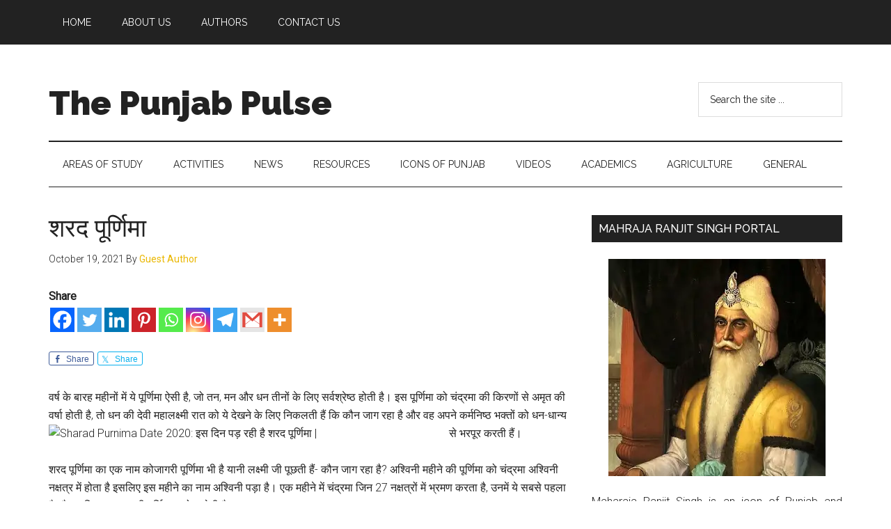

--- FILE ---
content_type: text/html; charset=UTF-8
request_url: https://thepunjabpulse.com/%E0%A4%B6%E0%A4%B0%E0%A4%A6-%E0%A4%AA%E0%A5%82%E0%A4%B0%E0%A5%8D%E0%A4%A3%E0%A4%BF%E0%A4%AE%E0%A4%BE/
body_size: 107449
content:
<!DOCTYPE html>
<html lang="en-US">
<head >
<meta charset="UTF-8" />
<meta name="viewport" content="width=device-width, initial-scale=1" />
<title>शरद पूर्णिमा &#8211; The Punjab Pulse</title>
<meta name='robots' content='max-image-preview:large' />
	<style>img:is([sizes="auto" i], [sizes^="auto," i]) { contain-intrinsic-size: 3000px 1500px }</style>
	
			<style type="text/css">
				.slide-excerpt { width: 25%; }
				.slide-excerpt { bottom: 0; }
				.slide-excerpt { left: 0; }
				.flexslider { max-width: 1140px; max-height: 450px; }
				.slide-image { max-height: 450px; }
			</style>
			<style type="text/css">
				@media only screen
				and (min-device-width : 320px)
				and (max-device-width : 480px) {
					.slide-excerpt { display: none !important; }
				}
			</style> <link rel='dns-prefetch' href='//fonts.googleapis.com' />
<link rel="alternate" type="application/rss+xml" title="The Punjab Pulse &raquo; Feed" href="https://thepunjabpulse.com/feed/" />
<link rel="alternate" type="application/rss+xml" title="The Punjab Pulse &raquo; Comments Feed" href="https://thepunjabpulse.com/comments/feed/" />
<link rel="canonical" href="https://thepunjabpulse.com/%e0%a4%b6%e0%a4%b0%e0%a4%a6-%e0%a4%aa%e0%a5%82%e0%a4%b0%e0%a5%8d%e0%a4%a3%e0%a4%bf%e0%a4%ae%e0%a4%be/" />
<!-- Genesis Open Graph -->
<meta property="og:title" content="शरद पूर्णिमा &#8211; The Punjab Pulse" />
<meta property="og:type" content="article" />
<meta property="og:url" content="https://thepunjabpulse.com/%E0%A4%B6%E0%A4%B0%E0%A4%A6-%E0%A4%AA%E0%A5%82%E0%A4%B0%E0%A5%8D%E0%A4%A3%E0%A4%BF%E0%A4%AE%E0%A4%BE/" />
<meta property="og:image" content="https://thepunjabpulse.com/2024/wp-content/uploads/2021/10/Luna-Reflection-scaled.jpg" />
<meta property="og:image:width" content="800" />
<meta property="og:image:height" content="533" />
<script>
window._wpemojiSettings = {"baseUrl":"https:\/\/s.w.org\/images\/core\/emoji\/16.0.1\/72x72\/","ext":".png","svgUrl":"https:\/\/s.w.org\/images\/core\/emoji\/16.0.1\/svg\/","svgExt":".svg","source":{"concatemoji":"https:\/\/thepunjabpulse.com\/2024\/wp-includes\/js\/wp-emoji-release.min.js?ver=6.8.3"}};
/*! This file is auto-generated */
!function(s,n){var o,i,e;function c(e){try{var t={supportTests:e,timestamp:(new Date).valueOf()};sessionStorage.setItem(o,JSON.stringify(t))}catch(e){}}function p(e,t,n){e.clearRect(0,0,e.canvas.width,e.canvas.height),e.fillText(t,0,0);var t=new Uint32Array(e.getImageData(0,0,e.canvas.width,e.canvas.height).data),a=(e.clearRect(0,0,e.canvas.width,e.canvas.height),e.fillText(n,0,0),new Uint32Array(e.getImageData(0,0,e.canvas.width,e.canvas.height).data));return t.every(function(e,t){return e===a[t]})}function u(e,t){e.clearRect(0,0,e.canvas.width,e.canvas.height),e.fillText(t,0,0);for(var n=e.getImageData(16,16,1,1),a=0;a<n.data.length;a++)if(0!==n.data[a])return!1;return!0}function f(e,t,n,a){switch(t){case"flag":return n(e,"\ud83c\udff3\ufe0f\u200d\u26a7\ufe0f","\ud83c\udff3\ufe0f\u200b\u26a7\ufe0f")?!1:!n(e,"\ud83c\udde8\ud83c\uddf6","\ud83c\udde8\u200b\ud83c\uddf6")&&!n(e,"\ud83c\udff4\udb40\udc67\udb40\udc62\udb40\udc65\udb40\udc6e\udb40\udc67\udb40\udc7f","\ud83c\udff4\u200b\udb40\udc67\u200b\udb40\udc62\u200b\udb40\udc65\u200b\udb40\udc6e\u200b\udb40\udc67\u200b\udb40\udc7f");case"emoji":return!a(e,"\ud83e\udedf")}return!1}function g(e,t,n,a){var r="undefined"!=typeof WorkerGlobalScope&&self instanceof WorkerGlobalScope?new OffscreenCanvas(300,150):s.createElement("canvas"),o=r.getContext("2d",{willReadFrequently:!0}),i=(o.textBaseline="top",o.font="600 32px Arial",{});return e.forEach(function(e){i[e]=t(o,e,n,a)}),i}function t(e){var t=s.createElement("script");t.src=e,t.defer=!0,s.head.appendChild(t)}"undefined"!=typeof Promise&&(o="wpEmojiSettingsSupports",i=["flag","emoji"],n.supports={everything:!0,everythingExceptFlag:!0},e=new Promise(function(e){s.addEventListener("DOMContentLoaded",e,{once:!0})}),new Promise(function(t){var n=function(){try{var e=JSON.parse(sessionStorage.getItem(o));if("object"==typeof e&&"number"==typeof e.timestamp&&(new Date).valueOf()<e.timestamp+604800&&"object"==typeof e.supportTests)return e.supportTests}catch(e){}return null}();if(!n){if("undefined"!=typeof Worker&&"undefined"!=typeof OffscreenCanvas&&"undefined"!=typeof URL&&URL.createObjectURL&&"undefined"!=typeof Blob)try{var e="postMessage("+g.toString()+"("+[JSON.stringify(i),f.toString(),p.toString(),u.toString()].join(",")+"));",a=new Blob([e],{type:"text/javascript"}),r=new Worker(URL.createObjectURL(a),{name:"wpTestEmojiSupports"});return void(r.onmessage=function(e){c(n=e.data),r.terminate(),t(n)})}catch(e){}c(n=g(i,f,p,u))}t(n)}).then(function(e){for(var t in e)n.supports[t]=e[t],n.supports.everything=n.supports.everything&&n.supports[t],"flag"!==t&&(n.supports.everythingExceptFlag=n.supports.everythingExceptFlag&&n.supports[t]);n.supports.everythingExceptFlag=n.supports.everythingExceptFlag&&!n.supports.flag,n.DOMReady=!1,n.readyCallback=function(){n.DOMReady=!0}}).then(function(){return e}).then(function(){var e;n.supports.everything||(n.readyCallback(),(e=n.source||{}).concatemoji?t(e.concatemoji):e.wpemoji&&e.twemoji&&(t(e.twemoji),t(e.wpemoji)))}))}((window,document),window._wpemojiSettings);
</script>
<link rel='stylesheet' id='genesis-simple-share-plugin-css-css' href='https://thepunjabpulse.com/2024/wp-content/plugins/genesis-simple-share/assets/css/share.min.css?ver=0.1.0' media='all' />
<link rel='stylesheet' id='genesis-simple-share-genericons-css-css' href='https://thepunjabpulse.com/2024/wp-content/plugins/genesis-simple-share/assets/css/genericons.min.css?ver=0.1.0' media='all' />
<link rel='stylesheet' id='magazine-pro-css' href='https://thepunjabpulse.com/2024/wp-content/themes/magazine-pro/style.css?ver=3.7.2' media='all' />
<style id='magazine-pro-inline-css'>


		button:focus,
		button:hover,
		input[type="button"]:focus,
		input[type="button"]:hover,
		input[type="reset"]:focus,
		input[type="reset"]:hover,
		input[type="submit"]:focus,
		input[type="submit"]:hover,
		.archive-pagination li a:focus,
		.archive-pagination li a:hover,
		.archive-pagination li.active a,
		.button:focus,
		.button:hover,
		.entry-content .button:focus,
		.entry-content .button:hover,
		.sidebar .tagcloud a:focus,
		.sidebar .tagcloud a:hover,
		.sidebar .widget a.button:focus,
		.sidebar .widget a.button:hover,
		.site-container div.wpforms-container-full .wpforms-form input[type="submit"]:focus,
		.site-container div.wpforms-container-full .wpforms-form input[type="submit"]:hover,
		.site-container div.wpforms-container-full .wpforms-form button[type="submit"]:focus,
		.site-container div.wpforms-container-full .wpforms-form button[type="submit"]:hover,
		.widget-area .enews-widget input[type="submit"] {
			background-color: #eab700;
			color: #222222;
		}

		

		a,
		.entry-title a:focus,
		.entry-title a:hover,
		.nav-secondary .genesis-nav-menu a:focus,
		.nav-secondary .genesis-nav-menu a:hover,
		.nav-secondary .genesis-nav-menu .current-menu-item > a,
		.nav-secondary .genesis-nav-menu .sub-menu .current-menu-item > a:focus,
		.nav-secondary .genesis-nav-menu .sub-menu .current-menu-item > a:hover {
			color: #eab700;
		}
		
</style>
<style id='wp-emoji-styles-inline-css'>

	img.wp-smiley, img.emoji {
		display: inline !important;
		border: none !important;
		box-shadow: none !important;
		height: 1em !important;
		width: 1em !important;
		margin: 0 0.07em !important;
		vertical-align: -0.1em !important;
		background: none !important;
		padding: 0 !important;
	}
</style>
<link rel='stylesheet' id='wp-block-library-css' href='https://thepunjabpulse.com/2024/wp-includes/css/dist/block-library/style.min.css?ver=6.8.3' media='all' />
<style id='classic-theme-styles-inline-css'>
/*! This file is auto-generated */
.wp-block-button__link{color:#fff;background-color:#32373c;border-radius:9999px;box-shadow:none;text-decoration:none;padding:calc(.667em + 2px) calc(1.333em + 2px);font-size:1.125em}.wp-block-file__button{background:#32373c;color:#fff;text-decoration:none}
</style>
<style id='global-styles-inline-css'>
:root{--wp--preset--aspect-ratio--square: 1;--wp--preset--aspect-ratio--4-3: 4/3;--wp--preset--aspect-ratio--3-4: 3/4;--wp--preset--aspect-ratio--3-2: 3/2;--wp--preset--aspect-ratio--2-3: 2/3;--wp--preset--aspect-ratio--16-9: 16/9;--wp--preset--aspect-ratio--9-16: 9/16;--wp--preset--color--black: #000000;--wp--preset--color--cyan-bluish-gray: #abb8c3;--wp--preset--color--white: #ffffff;--wp--preset--color--pale-pink: #f78da7;--wp--preset--color--vivid-red: #cf2e2e;--wp--preset--color--luminous-vivid-orange: #ff6900;--wp--preset--color--luminous-vivid-amber: #fcb900;--wp--preset--color--light-green-cyan: #7bdcb5;--wp--preset--color--vivid-green-cyan: #00d084;--wp--preset--color--pale-cyan-blue: #8ed1fc;--wp--preset--color--vivid-cyan-blue: #0693e3;--wp--preset--color--vivid-purple: #9b51e0;--wp--preset--color--theme-primary: #eab700;--wp--preset--color--theme-secondary: #eab700;--wp--preset--gradient--vivid-cyan-blue-to-vivid-purple: linear-gradient(135deg,rgba(6,147,227,1) 0%,rgb(155,81,224) 100%);--wp--preset--gradient--light-green-cyan-to-vivid-green-cyan: linear-gradient(135deg,rgb(122,220,180) 0%,rgb(0,208,130) 100%);--wp--preset--gradient--luminous-vivid-amber-to-luminous-vivid-orange: linear-gradient(135deg,rgba(252,185,0,1) 0%,rgba(255,105,0,1) 100%);--wp--preset--gradient--luminous-vivid-orange-to-vivid-red: linear-gradient(135deg,rgba(255,105,0,1) 0%,rgb(207,46,46) 100%);--wp--preset--gradient--very-light-gray-to-cyan-bluish-gray: linear-gradient(135deg,rgb(238,238,238) 0%,rgb(169,184,195) 100%);--wp--preset--gradient--cool-to-warm-spectrum: linear-gradient(135deg,rgb(74,234,220) 0%,rgb(151,120,209) 20%,rgb(207,42,186) 40%,rgb(238,44,130) 60%,rgb(251,105,98) 80%,rgb(254,248,76) 100%);--wp--preset--gradient--blush-light-purple: linear-gradient(135deg,rgb(255,206,236) 0%,rgb(152,150,240) 100%);--wp--preset--gradient--blush-bordeaux: linear-gradient(135deg,rgb(254,205,165) 0%,rgb(254,45,45) 50%,rgb(107,0,62) 100%);--wp--preset--gradient--luminous-dusk: linear-gradient(135deg,rgb(255,203,112) 0%,rgb(199,81,192) 50%,rgb(65,88,208) 100%);--wp--preset--gradient--pale-ocean: linear-gradient(135deg,rgb(255,245,203) 0%,rgb(182,227,212) 50%,rgb(51,167,181) 100%);--wp--preset--gradient--electric-grass: linear-gradient(135deg,rgb(202,248,128) 0%,rgb(113,206,126) 100%);--wp--preset--gradient--midnight: linear-gradient(135deg,rgb(2,3,129) 0%,rgb(40,116,252) 100%);--wp--preset--font-size--small: 12px;--wp--preset--font-size--medium: 20px;--wp--preset--font-size--large: 20px;--wp--preset--font-size--x-large: 42px;--wp--preset--font-size--normal: 16px;--wp--preset--font-size--larger: 24px;--wp--preset--spacing--20: 0.44rem;--wp--preset--spacing--30: 0.67rem;--wp--preset--spacing--40: 1rem;--wp--preset--spacing--50: 1.5rem;--wp--preset--spacing--60: 2.25rem;--wp--preset--spacing--70: 3.38rem;--wp--preset--spacing--80: 5.06rem;--wp--preset--shadow--natural: 6px 6px 9px rgba(0, 0, 0, 0.2);--wp--preset--shadow--deep: 12px 12px 50px rgba(0, 0, 0, 0.4);--wp--preset--shadow--sharp: 6px 6px 0px rgba(0, 0, 0, 0.2);--wp--preset--shadow--outlined: 6px 6px 0px -3px rgba(255, 255, 255, 1), 6px 6px rgba(0, 0, 0, 1);--wp--preset--shadow--crisp: 6px 6px 0px rgba(0, 0, 0, 1);}:where(.is-layout-flex){gap: 0.5em;}:where(.is-layout-grid){gap: 0.5em;}body .is-layout-flex{display: flex;}.is-layout-flex{flex-wrap: wrap;align-items: center;}.is-layout-flex > :is(*, div){margin: 0;}body .is-layout-grid{display: grid;}.is-layout-grid > :is(*, div){margin: 0;}:where(.wp-block-columns.is-layout-flex){gap: 2em;}:where(.wp-block-columns.is-layout-grid){gap: 2em;}:where(.wp-block-post-template.is-layout-flex){gap: 1.25em;}:where(.wp-block-post-template.is-layout-grid){gap: 1.25em;}.has-black-color{color: var(--wp--preset--color--black) !important;}.has-cyan-bluish-gray-color{color: var(--wp--preset--color--cyan-bluish-gray) !important;}.has-white-color{color: var(--wp--preset--color--white) !important;}.has-pale-pink-color{color: var(--wp--preset--color--pale-pink) !important;}.has-vivid-red-color{color: var(--wp--preset--color--vivid-red) !important;}.has-luminous-vivid-orange-color{color: var(--wp--preset--color--luminous-vivid-orange) !important;}.has-luminous-vivid-amber-color{color: var(--wp--preset--color--luminous-vivid-amber) !important;}.has-light-green-cyan-color{color: var(--wp--preset--color--light-green-cyan) !important;}.has-vivid-green-cyan-color{color: var(--wp--preset--color--vivid-green-cyan) !important;}.has-pale-cyan-blue-color{color: var(--wp--preset--color--pale-cyan-blue) !important;}.has-vivid-cyan-blue-color{color: var(--wp--preset--color--vivid-cyan-blue) !important;}.has-vivid-purple-color{color: var(--wp--preset--color--vivid-purple) !important;}.has-black-background-color{background-color: var(--wp--preset--color--black) !important;}.has-cyan-bluish-gray-background-color{background-color: var(--wp--preset--color--cyan-bluish-gray) !important;}.has-white-background-color{background-color: var(--wp--preset--color--white) !important;}.has-pale-pink-background-color{background-color: var(--wp--preset--color--pale-pink) !important;}.has-vivid-red-background-color{background-color: var(--wp--preset--color--vivid-red) !important;}.has-luminous-vivid-orange-background-color{background-color: var(--wp--preset--color--luminous-vivid-orange) !important;}.has-luminous-vivid-amber-background-color{background-color: var(--wp--preset--color--luminous-vivid-amber) !important;}.has-light-green-cyan-background-color{background-color: var(--wp--preset--color--light-green-cyan) !important;}.has-vivid-green-cyan-background-color{background-color: var(--wp--preset--color--vivid-green-cyan) !important;}.has-pale-cyan-blue-background-color{background-color: var(--wp--preset--color--pale-cyan-blue) !important;}.has-vivid-cyan-blue-background-color{background-color: var(--wp--preset--color--vivid-cyan-blue) !important;}.has-vivid-purple-background-color{background-color: var(--wp--preset--color--vivid-purple) !important;}.has-black-border-color{border-color: var(--wp--preset--color--black) !important;}.has-cyan-bluish-gray-border-color{border-color: var(--wp--preset--color--cyan-bluish-gray) !important;}.has-white-border-color{border-color: var(--wp--preset--color--white) !important;}.has-pale-pink-border-color{border-color: var(--wp--preset--color--pale-pink) !important;}.has-vivid-red-border-color{border-color: var(--wp--preset--color--vivid-red) !important;}.has-luminous-vivid-orange-border-color{border-color: var(--wp--preset--color--luminous-vivid-orange) !important;}.has-luminous-vivid-amber-border-color{border-color: var(--wp--preset--color--luminous-vivid-amber) !important;}.has-light-green-cyan-border-color{border-color: var(--wp--preset--color--light-green-cyan) !important;}.has-vivid-green-cyan-border-color{border-color: var(--wp--preset--color--vivid-green-cyan) !important;}.has-pale-cyan-blue-border-color{border-color: var(--wp--preset--color--pale-cyan-blue) !important;}.has-vivid-cyan-blue-border-color{border-color: var(--wp--preset--color--vivid-cyan-blue) !important;}.has-vivid-purple-border-color{border-color: var(--wp--preset--color--vivid-purple) !important;}.has-vivid-cyan-blue-to-vivid-purple-gradient-background{background: var(--wp--preset--gradient--vivid-cyan-blue-to-vivid-purple) !important;}.has-light-green-cyan-to-vivid-green-cyan-gradient-background{background: var(--wp--preset--gradient--light-green-cyan-to-vivid-green-cyan) !important;}.has-luminous-vivid-amber-to-luminous-vivid-orange-gradient-background{background: var(--wp--preset--gradient--luminous-vivid-amber-to-luminous-vivid-orange) !important;}.has-luminous-vivid-orange-to-vivid-red-gradient-background{background: var(--wp--preset--gradient--luminous-vivid-orange-to-vivid-red) !important;}.has-very-light-gray-to-cyan-bluish-gray-gradient-background{background: var(--wp--preset--gradient--very-light-gray-to-cyan-bluish-gray) !important;}.has-cool-to-warm-spectrum-gradient-background{background: var(--wp--preset--gradient--cool-to-warm-spectrum) !important;}.has-blush-light-purple-gradient-background{background: var(--wp--preset--gradient--blush-light-purple) !important;}.has-blush-bordeaux-gradient-background{background: var(--wp--preset--gradient--blush-bordeaux) !important;}.has-luminous-dusk-gradient-background{background: var(--wp--preset--gradient--luminous-dusk) !important;}.has-pale-ocean-gradient-background{background: var(--wp--preset--gradient--pale-ocean) !important;}.has-electric-grass-gradient-background{background: var(--wp--preset--gradient--electric-grass) !important;}.has-midnight-gradient-background{background: var(--wp--preset--gradient--midnight) !important;}.has-small-font-size{font-size: var(--wp--preset--font-size--small) !important;}.has-medium-font-size{font-size: var(--wp--preset--font-size--medium) !important;}.has-large-font-size{font-size: var(--wp--preset--font-size--large) !important;}.has-x-large-font-size{font-size: var(--wp--preset--font-size--x-large) !important;}
:where(.wp-block-post-template.is-layout-flex){gap: 1.25em;}:where(.wp-block-post-template.is-layout-grid){gap: 1.25em;}
:where(.wp-block-columns.is-layout-flex){gap: 2em;}:where(.wp-block-columns.is-layout-grid){gap: 2em;}
:root :where(.wp-block-pullquote){font-size: 1.5em;line-height: 1.6;}
</style>
<link rel='stylesheet' id='contact-form-7-css' href='https://thepunjabpulse.com/2024/wp-content/plugins/contact-form-7/includes/css/styles.css?ver=6.1.4' media='all' />
<link rel='stylesheet' id='widgetopts-styles-css' href='https://thepunjabpulse.com/2024/wp-content/plugins/widget-options/assets/css/widget-options.css?ver=4.1.3' media='all' />
<link rel='stylesheet' id='url-shortify-css' href='https://thepunjabpulse.com/2024/wp-content/plugins/url-shortify/lite/dist/styles/url-shortify.css?ver=1.11.4' media='all' />
<link rel='stylesheet' id='dashicons-css' href='https://thepunjabpulse.com/2024/wp-includes/css/dashicons.min.css?ver=6.8.3' media='all' />
<link rel='stylesheet' id='magazine-pro-fonts-css' href='https://fonts.googleapis.com/css?family=Roboto%3A300%2C400%7CRaleway%3A400%2C500%2C900&#038;ver=3.7.2' media='all' />
<link rel='stylesheet' id='magazine-pro-gutenberg-css' href='https://thepunjabpulse.com/2024/wp-content/themes/magazine-pro/lib/gutenberg/front-end.css?ver=3.7.2' media='all' />
<style id='magazine-pro-gutenberg-inline-css'>
.gb-block-post-grid .gb-block-post-grid-more-link:hover,
.gb-block-post-grid header .gb-block-post-grid-title a:hover {
	color: #eab700;
}

.button-more-link.gb-block-post-grid .gb-block-post-grid-more-link:hover,
.gb-block-post-grid .is-grid .gb-block-post-grid-image a .gb-block-post-grid-date,
.site-container .wp-block-button .wp-block-button__link {
	background-color: #eab700;
	color: #222222;
}

.button-more-link.gb-block-post-grid .gb-block-post-grid-more-link:hover,
.wp-block-button .wp-block-button__link:not(.has-background),
.wp-block-button .wp-block-button__link:not(.has-background):focus,
.wp-block-button .wp-block-button__link:not(.has-background):hover {
	color: #222222;
}

.site-container .wp-block-button.is-style-outline .wp-block-button__link {
	color: #eab700;
}

.site-container .wp-block-button.is-style-outline .wp-block-button__link:focus,
.site-container .wp-block-button.is-style-outline .wp-block-button__link:hover {
	color: #ffda23;
}

.site-container .wp-block-pullquote.is-style-solid-color {
	background-color: #eab700;
}		.site-container .has-small-font-size {
			font-size: 12px;
		}		.site-container .has-normal-font-size {
			font-size: 16px;
		}		.site-container .has-large-font-size {
			font-size: 20px;
		}		.site-container .has-larger-font-size {
			font-size: 24px;
		}		.site-container .has-theme-primary-color,
		.site-container .wp-block-button .wp-block-button__link.has-theme-primary-color,
		.site-container .wp-block-button.is-style-outline .wp-block-button__link.has-theme-primary-color {
			color: #eab700;
		}
		.site-container .has-theme-primary-background-color,
		.site-container .wp-block-button .wp-block-button__link.has-theme-primary-background-color,
		.site-container .wp-block-pullquote.is-style-solid-color.has-theme-primary-background-color {
			background-color: #eab700;
		}		.site-container .has-theme-secondary-color,
		.site-container .wp-block-button .wp-block-button__link.has-theme-secondary-color,
		.site-container .wp-block-button.is-style-outline .wp-block-button__link.has-theme-secondary-color {
			color: #eab700;
		}
		.site-container .has-theme-secondary-background-color,
		.site-container .wp-block-button .wp-block-button__link.has-theme-secondary-background-color,
		.site-container .wp-block-pullquote.is-style-solid-color.has-theme-secondary-background-color {
			background-color: #eab700;
		}
</style>
<link rel='stylesheet' id='simple-social-icons-font-css' href='https://thepunjabpulse.com/2024/wp-content/plugins/simple-social-icons/css/style.css?ver=4.0.0' media='all' />
<link rel='stylesheet' id='heateor_sss_frontend_css-css' href='https://thepunjabpulse.com/2024/wp-content/plugins/sassy-social-share/public/css/sassy-social-share-public.css?ver=3.3.79' media='all' />
<style id='heateor_sss_frontend_css-inline-css'>
.heateor_sss_button_instagram span.heateor_sss_svg,a.heateor_sss_instagram span.heateor_sss_svg{background:radial-gradient(circle at 30% 107%,#fdf497 0,#fdf497 5%,#fd5949 45%,#d6249f 60%,#285aeb 90%)}.heateor_sss_horizontal_sharing .heateor_sss_svg,.heateor_sss_standard_follow_icons_container .heateor_sss_svg{color:#fff;border-width:0px;border-style:solid;border-color:transparent}.heateor_sss_horizontal_sharing .heateorSssTCBackground{color:#666}.heateor_sss_horizontal_sharing span.heateor_sss_svg:hover,.heateor_sss_standard_follow_icons_container span.heateor_sss_svg:hover{border-color:transparent;}.heateor_sss_vertical_sharing span.heateor_sss_svg,.heateor_sss_floating_follow_icons_container span.heateor_sss_svg{color:#fff;border-width:0px;border-style:solid;border-color:transparent;}.heateor_sss_vertical_sharing .heateorSssTCBackground{color:#666;}.heateor_sss_vertical_sharing span.heateor_sss_svg:hover,.heateor_sss_floating_follow_icons_container span.heateor_sss_svg:hover{border-color:transparent;}@media screen and (max-width:783px) {.heateor_sss_vertical_sharing{display:none!important}}
</style>
<link rel='stylesheet' id='__EPYT__style-css' href='https://thepunjabpulse.com/2024/wp-content/plugins/youtube-embed-plus/styles/ytprefs.min.css?ver=14.2.4' media='all' />
<style id='__EPYT__style-inline-css'>

                .epyt-gallery-thumb {
                        width: 50%;
                }
                
</style>
<link rel='stylesheet' id='slider_styles-css' href='https://thepunjabpulse.com/2024/wp-content/plugins/genesis-responsive-slider/assets/style.css?ver=1.0.1' media='all' />
<script src="https://thepunjabpulse.com/2024/wp-includes/js/jquery/jquery.min.js?ver=3.7.1" id="jquery-core-js"></script>
<script src="https://thepunjabpulse.com/2024/wp-includes/js/jquery/jquery-migrate.min.js?ver=3.4.1" id="jquery-migrate-js"></script>
<script src="https://thepunjabpulse.com/2024/wp-content/plugins/genesis-simple-share/assets/js/sharrre/jquery.sharrre.min.js?ver=0.1.0" id="genesis-simple-share-plugin-js-js"></script>
<script src="https://thepunjabpulse.com/2024/wp-content/plugins/genesis-simple-share/assets/js/waypoints.min.js?ver=0.1.0" id="genesis-simple-share-waypoint-js-js"></script>
<script id="url-shortify-js-extra">
var usParams = {"ajaxurl":"https:\/\/thepunjabpulse.com\/2024\/wp-admin\/admin-ajax.php"};
</script>
<script src="https://thepunjabpulse.com/2024/wp-content/plugins/url-shortify/lite/dist/scripts/url-shortify.js?ver=1.11.4" id="url-shortify-js"></script>
<script id="__ytprefs__-js-extra">
var _EPYT_ = {"ajaxurl":"https:\/\/thepunjabpulse.com\/2024\/wp-admin\/admin-ajax.php","security":"34bc64793a","gallery_scrolloffset":"20","eppathtoscripts":"https:\/\/thepunjabpulse.com\/2024\/wp-content\/plugins\/youtube-embed-plus\/scripts\/","eppath":"https:\/\/thepunjabpulse.com\/2024\/wp-content\/plugins\/youtube-embed-plus\/","epresponsiveselector":"[\"iframe.__youtube_prefs__\"]","epdovol":"1","version":"14.2.4","evselector":"iframe.__youtube_prefs__[src], iframe[src*=\"youtube.com\/embed\/\"], iframe[src*=\"youtube-nocookie.com\/embed\/\"]","ajax_compat":"","maxres_facade":"eager","ytapi_load":"light","pause_others":"","stopMobileBuffer":"1","facade_mode":"","not_live_on_channel":""};
</script>
<script src="https://thepunjabpulse.com/2024/wp-content/plugins/youtube-embed-plus/scripts/ytprefs.min.js?ver=14.2.4" id="__ytprefs__-js"></script>
<link rel="https://api.w.org/" href="https://thepunjabpulse.com/wp-json/" /><link rel="alternate" title="JSON" type="application/json" href="https://thepunjabpulse.com/wp-json/wp/v2/posts/9605" /><link rel="EditURI" type="application/rsd+xml" title="RSD" href="https://thepunjabpulse.com/2024/xmlrpc.php?rsd" />
<link rel='shortlink' href='https://thepunjabpulse.com/?p=9605' />
<link rel="alternate" title="oEmbed (JSON)" type="application/json+oembed" href="https://thepunjabpulse.com/wp-json/oembed/1.0/embed?url=https%3A%2F%2Fthepunjabpulse.com%2F%25e0%25a4%25b6%25e0%25a4%25b0%25e0%25a4%25a6-%25e0%25a4%25aa%25e0%25a5%2582%25e0%25a4%25b0%25e0%25a5%258d%25e0%25a4%25a3%25e0%25a4%25bf%25e0%25a4%25ae%25e0%25a4%25be%2F" />
<link rel="alternate" title="oEmbed (XML)" type="text/xml+oembed" href="https://thepunjabpulse.com/wp-json/oembed/1.0/embed?url=https%3A%2F%2Fthepunjabpulse.com%2F%25e0%25a4%25b6%25e0%25a4%25b0%25e0%25a4%25a6-%25e0%25a4%25aa%25e0%25a5%2582%25e0%25a4%25b0%25e0%25a5%258d%25e0%25a4%25a3%25e0%25a4%25bf%25e0%25a4%25ae%25e0%25a4%25be%2F&#038;format=xml" />
<link rel="icon" href="https://thepunjabpulse.com/2024/wp-content/themes/magazine-pro/images/favicon.ico" />
<link rel="pingback" href="https://thepunjabpulse.com/2024/xmlrpc.php" />
<!-- Global site tag (gtag.js) - Google Analytics -->
<script async src="https://www.googletagmanager.com/gtag/js?id=UA-144181873-1"></script>
<script>
  window.dataLayer = window.dataLayer || [];
  function gtag(){dataLayer.push(arguments);}
  gtag('js', new Date());

  gtag('config', 'UA-144181873-1');
</script>
<style>.shorten_url { 
	   padding: 10px 10px 10px 10px ; 
	   border: 1px solid #AAAAAA ; 
	   background-color: #EEEEEE ;
}</style>		<style id="wp-custom-css">
			@font-face { font-family: Anmollipi; src: url(https://thepunjabpulse.com/2019/wp-content/themes/magzine-pro/fonts/Anmo000.ttf); font-weight: normal; }

.punjabi-font { 
font-family: "Anmollipi", Arial, sans-serif; 
}		</style>
		</head>
<body class="wp-singular post-template-default single single-post postid-9605 single-format-standard wp-embed-responsive wp-theme-genesis wp-child-theme-magazine-pro header-image content-sidebar genesis-breadcrumbs-hidden genesis-singular-image-hidden genesis-footer-widgets-visible primary-nav" itemscope itemtype="https://schema.org/WebPage"><div class="site-container"><ul class="genesis-skip-link"><li><a href="#genesis-content" class="screen-reader-shortcut"> Skip to main content</a></li><li><a href="#genesis-nav-secondary" class="screen-reader-shortcut"> Skip to secondary menu</a></li><li><a href="#genesis-sidebar-primary" class="screen-reader-shortcut"> Skip to primary sidebar</a></li><li><a href="#genesis-footer-widgets" class="screen-reader-shortcut"> Skip to footer</a></li></ul><nav class="nav-primary" aria-label="Main" itemscope itemtype="https://schema.org/SiteNavigationElement" id="genesis-nav-primary"><div class="wrap"><ul id="menu-before-header-menu" class="menu genesis-nav-menu menu-primary js-superfish"><li id="menu-item-31976" class="menu-item menu-item-type-post_type menu-item-object-page menu-item-home menu-item-31976"><a href="https://thepunjabpulse.com/" itemprop="url"><span itemprop="name">Home</span></a></li>
<li id="menu-item-37924" class="menu-item menu-item-type-post_type menu-item-object-page menu-item-37924"><a href="https://thepunjabpulse.com/about-us/" itemprop="url"><span itemprop="name">About Us</span></a></li>
<li id="menu-item-37926" class="menu-item menu-item-type-post_type menu-item-object-page menu-item-37926"><a href="https://thepunjabpulse.com/about-us/our-team/" itemprop="url"><span itemprop="name">Authors</span></a></li>
<li id="menu-item-31978" class="menu-item menu-item-type-post_type menu-item-object-page menu-item-31978"><a href="https://thepunjabpulse.com/contact-us-2/" itemprop="url"><span itemprop="name">Contact Us</span></a></li>
</ul></div></nav><header class="site-header" itemscope itemtype="https://schema.org/WPHeader"><div class="wrap"><div class="title-area"><p class="site-title" itemprop="headline"><a href="https://thepunjabpulse.com/">The Punjab Pulse</a></p><p class="site-description" itemprop="description">Centre for Socio-Cultural Studies</p></div><div class="widget-area header-widget-area"><section id="custom_html-4" class="widget_text widget widget_custom_html"><div class="widget_text widget-wrap"><div class="textwidget custom-html-widget"></div></div></section>
<section id="search-6" class="widget widget_search"><div class="widget-wrap"><form class="search-form" method="get" action="https://thepunjabpulse.com/" role="search" itemprop="potentialAction" itemscope itemtype="https://schema.org/SearchAction"><label class="search-form-label screen-reader-text" for="searchform-1">Search the site ...</label><input class="search-form-input" type="search" name="s" id="searchform-1" placeholder="Search the site ..." itemprop="query-input"><input class="search-form-submit" type="submit" value="Search"><meta content="https://thepunjabpulse.com/?s={s}" itemprop="target"></form></div></section>
</div></div></header><nav class="nav-secondary" aria-label="Secondary" id="genesis-nav-secondary" itemscope itemtype="https://schema.org/SiteNavigationElement"><div class="wrap"><ul id="menu-main" class="menu genesis-nav-menu menu-secondary js-superfish"><li id="menu-item-24" class="menu-item menu-item-type-taxonomy menu-item-object-category current-post-ancestor menu-item-has-children menu-item-24"><a href="https://thepunjabpulse.com/category/area-of-studies/" itemprop="url"><span itemprop="name">Areas of Study</span></a>
<ul class="sub-menu">
	<li id="menu-item-37147" class="menu-item menu-item-type-taxonomy menu-item-object-category menu-item-37147"><a href="https://thepunjabpulse.com/category/maharaja-ranjit-singh/" itemprop="url"><span itemprop="name">Maharaja Ranjit Singh</span></a></li>
	<li id="menu-item-368" class="menu-item menu-item-type-taxonomy menu-item-object-category current-post-ancestor current-menu-parent current-post-parent menu-item-368"><a href="https://thepunjabpulse.com/category/area-of-studies/social-cultural-studies/" itemprop="url"><span itemprop="name">Social &amp; Cultural Studies</span></a></li>
	<li id="menu-item-367" class="menu-item menu-item-type-taxonomy menu-item-object-category menu-item-367"><a href="https://thepunjabpulse.com/category/religious-studies/" itemprop="url"><span itemprop="name">Religious Studies</span></a></li>
	<li id="menu-item-25" class="menu-item menu-item-type-taxonomy menu-item-object-category menu-item-25"><a href="https://thepunjabpulse.com/category/area-of-studies/governance-politics/" itemprop="url"><span itemprop="name">Governance &amp; Politics</span></a></li>
	<li id="menu-item-27" class="menu-item menu-item-type-taxonomy menu-item-object-category menu-item-27"><a href="https://thepunjabpulse.com/category/area-of-studies/national-perspectives/" itemprop="url"><span itemprop="name">National Perspectives</span></a></li>
	<li id="menu-item-26" class="menu-item menu-item-type-taxonomy menu-item-object-category menu-item-26"><a href="https://thepunjabpulse.com/category/area-of-studies/international-perspectives/" itemprop="url"><span itemprop="name">International Perspectives</span></a></li>
	<li id="menu-item-3931" class="menu-item menu-item-type-taxonomy menu-item-object-category menu-item-3931"><a href="https://thepunjabpulse.com/category/area-of-studies/communism/" itemprop="url"><span itemprop="name">Communism</span></a></li>
</ul>
</li>
<li id="menu-item-21" class="menu-item menu-item-type-taxonomy menu-item-object-category menu-item-has-children menu-item-21"><a href="https://thepunjabpulse.com/category/activities/" itemprop="url"><span itemprop="name">Activities</span></a>
<ul class="sub-menu">
	<li id="menu-item-22" class="menu-item menu-item-type-taxonomy menu-item-object-category menu-item-22"><a href="https://thepunjabpulse.com/category/activities/conferences-seminars/" itemprop="url"><span itemprop="name">Conferences &amp; Seminars</span></a></li>
	<li id="menu-item-23" class="menu-item menu-item-type-taxonomy menu-item-object-category menu-item-23"><a href="https://thepunjabpulse.com/category/activities/discussions/" itemprop="url"><span itemprop="name">Discussions</span></a></li>
</ul>
</li>
<li id="menu-item-36" class="menu-item menu-item-type-taxonomy menu-item-object-category menu-item-36"><a href="https://thepunjabpulse.com/category/news/" itemprop="url"><span itemprop="name">News</span></a></li>
<li id="menu-item-32" class="menu-item menu-item-type-taxonomy menu-item-object-category menu-item-has-children menu-item-32"><a href="https://thepunjabpulse.com/category/resources/" itemprop="url"><span itemprop="name">Resources</span></a>
<ul class="sub-menu">
	<li id="menu-item-34" class="menu-item menu-item-type-taxonomy menu-item-object-category menu-item-34"><a href="https://thepunjabpulse.com/category/resources/books-publications/" itemprop="url"><span itemprop="name">Books &amp; Publications</span></a></li>
	<li id="menu-item-33" class="menu-item menu-item-type-taxonomy menu-item-object-category menu-item-33"><a href="https://thepunjabpulse.com/category/resources/book-reviews/" itemprop="url"><span itemprop="name">Book Reviews</span></a></li>
</ul>
</li>
<li id="menu-item-1709" class="menu-item menu-item-type-taxonomy menu-item-object-category menu-item-1709"><a href="https://thepunjabpulse.com/category/prominent-people-of-punjab/" itemprop="url"><span itemprop="name">Icons of Punjab</span></a></li>
<li id="menu-item-2045" class="menu-item menu-item-type-taxonomy menu-item-object-category menu-item-2045"><a href="https://thepunjabpulse.com/category/videos/" itemprop="url"><span itemprop="name">Videos</span></a></li>
<li id="menu-item-3790" class="menu-item menu-item-type-taxonomy menu-item-object-category menu-item-3790"><a href="https://thepunjabpulse.com/category/academics/" itemprop="url"><span itemprop="name">Academics</span></a></li>
<li id="menu-item-3930" class="menu-item menu-item-type-taxonomy menu-item-object-category menu-item-3930"><a href="https://thepunjabpulse.com/category/agriculture/" itemprop="url"><span itemprop="name">Agriculture</span></a></li>
<li id="menu-item-24177" class="menu-item menu-item-type-taxonomy menu-item-object-category menu-item-24177"><a href="https://thepunjabpulse.com/category/general/" itemprop="url"><span itemprop="name">General</span></a></li>
</ul></div></nav><div class="site-inner"><div class="content-sidebar-wrap"><main class="content" id="genesis-content"><article class="post-9605 post type-post status-publish format-standard has-post-thumbnail category-social-cultural-studies category-stories-articles entry" aria-label="शरद पूर्णिमा" itemscope itemtype="https://schema.org/CreativeWork"><header class="entry-header"><h1 class="entry-title" itemprop="headline">शरद पूर्णिमा</h1>
<p class="entry-meta"><time class="entry-time" itemprop="datePublished" datetime="2021-10-19T05:57:12+05:30">October 19, 2021</time> By <span class="entry-author" itemprop="author" itemscope itemtype="https://schema.org/Person"><a href="https://thepunjabpulse.com/author/guest/" class="entry-author-link" rel="author" itemprop="url"><span class="entry-author-name" itemprop="name">Guest Author</span></a></span>  </p></header><div class="entry-content" itemprop="text"><div class='heateorSssClear'></div><div  class='heateor_sss_sharing_container heateor_sss_horizontal_sharing' data-heateor-sss-href='https://thepunjabpulse.com/%e0%a4%b6%e0%a4%b0%e0%a4%a6-%e0%a4%aa%e0%a5%82%e0%a4%b0%e0%a5%8d%e0%a4%a3%e0%a4%bf%e0%a4%ae%e0%a4%be/'><div class='heateor_sss_sharing_title' style="font-weight:bold" >Share</div><div class="heateor_sss_sharing_ul"><a aria-label="Facebook" class="heateor_sss_facebook" href="https://www.facebook.com/sharer/sharer.php?u=https%3A%2F%2Fthepunjabpulse.com%2F%25e0%25a4%25b6%25e0%25a4%25b0%25e0%25a4%25a6-%25e0%25a4%25aa%25e0%25a5%2582%25e0%25a4%25b0%25e0%25a5%258d%25e0%25a4%25a3%25e0%25a4%25bf%25e0%25a4%25ae%25e0%25a4%25be%2F" title="Facebook" rel="nofollow noopener" target="_blank" style="font-size:32px!important;box-shadow:none;display:inline-block;vertical-align:middle"><span class="heateor_sss_svg" style="background-color:#0765FE;width:35px;height:35px;display:inline-block;opacity:1;float:left;font-size:32px;box-shadow:none;display:inline-block;font-size:16px;padding:0 4px;vertical-align:middle;background-repeat:repeat;overflow:hidden;padding:0;cursor:pointer;box-sizing:content-box"><svg style="display:block;" focusable="false" aria-hidden="true" xmlns="http://www.w3.org/2000/svg" width="100%" height="100%" viewBox="0 0 32 32"><path fill="#fff" d="M28 16c0-6.627-5.373-12-12-12S4 9.373 4 16c0 5.628 3.875 10.35 9.101 11.647v-7.98h-2.474V16H13.1v-1.58c0-4.085 1.849-5.978 5.859-5.978.76 0 2.072.15 2.608.298v3.325c-.283-.03-.775-.045-1.386-.045-1.967 0-2.728.745-2.728 2.683V16h3.92l-.673 3.667h-3.247v8.245C23.395 27.195 28 22.135 28 16Z"></path></svg></span></a><a aria-label="Twitter" class="heateor_sss_button_twitter" href="https://twitter.com/intent/tweet?text=%E0%A4%B6%E0%A4%B0%E0%A4%A6%20%E0%A4%AA%E0%A5%82%E0%A4%B0%E0%A5%8D%E0%A4%A3%E0%A4%BF%E0%A4%AE%E0%A4%BE&url=https%3A%2F%2Fthepunjabpulse.com%2F%25e0%25a4%25b6%25e0%25a4%25b0%25e0%25a4%25a6-%25e0%25a4%25aa%25e0%25a5%2582%25e0%25a4%25b0%25e0%25a5%258d%25e0%25a4%25a3%25e0%25a4%25bf%25e0%25a4%25ae%25e0%25a4%25be%2F" title="Twitter" rel="nofollow noopener" target="_blank" style="font-size:32px!important;box-shadow:none;display:inline-block;vertical-align:middle"><span class="heateor_sss_svg heateor_sss_s__default heateor_sss_s_twitter" style="background-color:#55acee;width:35px;height:35px;display:inline-block;opacity:1;float:left;font-size:32px;box-shadow:none;display:inline-block;font-size:16px;padding:0 4px;vertical-align:middle;background-repeat:repeat;overflow:hidden;padding:0;cursor:pointer;box-sizing:content-box"><svg style="display:block;" focusable="false" aria-hidden="true" xmlns="http://www.w3.org/2000/svg" width="100%" height="100%" viewBox="-4 -4 39 39"><path d="M28 8.557a9.913 9.913 0 0 1-2.828.775 4.93 4.93 0 0 0 2.166-2.725 9.738 9.738 0 0 1-3.13 1.194 4.92 4.92 0 0 0-3.593-1.55 4.924 4.924 0 0 0-4.794 6.049c-4.09-.21-7.72-2.17-10.15-5.15a4.942 4.942 0 0 0-.665 2.477c0 1.71.87 3.214 2.19 4.1a4.968 4.968 0 0 1-2.23-.616v.06c0 2.39 1.7 4.38 3.952 4.83-.414.115-.85.174-1.297.174-.318 0-.626-.03-.928-.086a4.935 4.935 0 0 0 4.6 3.42 9.893 9.893 0 0 1-6.114 2.107c-.398 0-.79-.023-1.175-.068a13.953 13.953 0 0 0 7.55 2.213c9.056 0 14.01-7.507 14.01-14.013 0-.213-.005-.426-.015-.637.96-.695 1.795-1.56 2.455-2.55z" fill="#fff"></path></svg></span></a><a aria-label="Linkedin" class="heateor_sss_button_linkedin" href="https://www.linkedin.com/sharing/share-offsite/?url=https%3A%2F%2Fthepunjabpulse.com%2F%25e0%25a4%25b6%25e0%25a4%25b0%25e0%25a4%25a6-%25e0%25a4%25aa%25e0%25a5%2582%25e0%25a4%25b0%25e0%25a5%258d%25e0%25a4%25a3%25e0%25a4%25bf%25e0%25a4%25ae%25e0%25a4%25be%2F" title="Linkedin" rel="nofollow noopener" target="_blank" style="font-size:32px!important;box-shadow:none;display:inline-block;vertical-align:middle"><span class="heateor_sss_svg heateor_sss_s__default heateor_sss_s_linkedin" style="background-color:#0077b5;width:35px;height:35px;display:inline-block;opacity:1;float:left;font-size:32px;box-shadow:none;display:inline-block;font-size:16px;padding:0 4px;vertical-align:middle;background-repeat:repeat;overflow:hidden;padding:0;cursor:pointer;box-sizing:content-box"><svg style="display:block;" focusable="false" aria-hidden="true" xmlns="http://www.w3.org/2000/svg" width="100%" height="100%" viewBox="0 0 32 32"><path d="M6.227 12.61h4.19v13.48h-4.19V12.61zm2.095-6.7a2.43 2.43 0 0 1 0 4.86c-1.344 0-2.428-1.09-2.428-2.43s1.084-2.43 2.428-2.43m4.72 6.7h4.02v1.84h.058c.56-1.058 1.927-2.176 3.965-2.176 4.238 0 5.02 2.792 5.02 6.42v7.395h-4.183v-6.56c0-1.564-.03-3.574-2.178-3.574-2.18 0-2.514 1.7-2.514 3.46v6.668h-4.187V12.61z" fill="#fff"></path></svg></span></a><a aria-label="Pinterest" class="heateor_sss_button_pinterest" href="https://thepunjabpulse.com/%e0%a4%b6%e0%a4%b0%e0%a4%a6-%e0%a4%aa%e0%a5%82%e0%a4%b0%e0%a5%8d%e0%a4%a3%e0%a4%bf%e0%a4%ae%e0%a4%be/" onclick="event.preventDefault();javascript:void( (function() {var e=document.createElement('script' );e.setAttribute('type','text/javascript' );e.setAttribute('charset','UTF-8' );e.setAttribute('src','//assets.pinterest.com/js/pinmarklet.js?r='+Math.random()*99999999);document.body.appendChild(e)})());" title="Pinterest" rel="noopener" style="font-size:32px!important;box-shadow:none;display:inline-block;vertical-align:middle"><span class="heateor_sss_svg heateor_sss_s__default heateor_sss_s_pinterest" style="background-color:#cc2329;width:35px;height:35px;display:inline-block;opacity:1;float:left;font-size:32px;box-shadow:none;display:inline-block;font-size:16px;padding:0 4px;vertical-align:middle;background-repeat:repeat;overflow:hidden;padding:0;cursor:pointer;box-sizing:content-box"><svg style="display:block;" focusable="false" aria-hidden="true" xmlns="http://www.w3.org/2000/svg" width="100%" height="100%" viewBox="-2 -2 35 35"><path fill="#fff" d="M16.539 4.5c-6.277 0-9.442 4.5-9.442 8.253 0 2.272.86 4.293 2.705 5.046.303.125.574.005.662-.33.061-.231.205-.816.27-1.06.088-.331.053-.447-.191-.736-.532-.627-.873-1.439-.873-2.591 0-3.338 2.498-6.327 6.505-6.327 3.548 0 5.497 2.168 5.497 5.062 0 3.81-1.686 7.025-4.188 7.025-1.382 0-2.416-1.142-2.085-2.545.397-1.674 1.166-3.48 1.166-4.689 0-1.081-.581-1.983-1.782-1.983-1.413 0-2.548 1.462-2.548 3.419 0 1.247.421 2.091.421 2.091l-1.699 7.199c-.505 2.137-.076 4.755-.039 5.019.021.158.223.196.314.077.13-.17 1.813-2.247 2.384-4.324.162-.587.929-3.631.929-3.631.46.876 1.801 1.646 3.227 1.646 4.247 0 7.128-3.871 7.128-9.053.003-3.918-3.317-7.568-8.361-7.568z"/></svg></span></a><a aria-label="Whatsapp" class="heateor_sss_whatsapp" href="https://api.whatsapp.com/send?text=%E0%A4%B6%E0%A4%B0%E0%A4%A6%20%E0%A4%AA%E0%A5%82%E0%A4%B0%E0%A5%8D%E0%A4%A3%E0%A4%BF%E0%A4%AE%E0%A4%BE%20https%3A%2F%2Fthepunjabpulse.com%2F%25e0%25a4%25b6%25e0%25a4%25b0%25e0%25a4%25a6-%25e0%25a4%25aa%25e0%25a5%2582%25e0%25a4%25b0%25e0%25a5%258d%25e0%25a4%25a3%25e0%25a4%25bf%25e0%25a4%25ae%25e0%25a4%25be%2F" title="Whatsapp" rel="nofollow noopener" target="_blank" style="font-size:32px!important;box-shadow:none;display:inline-block;vertical-align:middle"><span class="heateor_sss_svg" style="background-color:#55eb4c;width:35px;height:35px;display:inline-block;opacity:1;float:left;font-size:32px;box-shadow:none;display:inline-block;font-size:16px;padding:0 4px;vertical-align:middle;background-repeat:repeat;overflow:hidden;padding:0;cursor:pointer;box-sizing:content-box"><svg style="display:block;" focusable="false" aria-hidden="true" xmlns="http://www.w3.org/2000/svg" width="100%" height="100%" viewBox="-6 -5 40 40"><path class="heateor_sss_svg_stroke heateor_sss_no_fill" stroke="#fff" stroke-width="2" fill="none" d="M 11.579798566743314 24.396926207859085 A 10 10 0 1 0 6.808479557110079 20.73576436351046"></path><path d="M 7 19 l -1 6 l 6 -1" class="heateor_sss_no_fill heateor_sss_svg_stroke" stroke="#fff" stroke-width="2" fill="none"></path><path d="M 10 10 q -1 8 8 11 c 5 -1 0 -6 -1 -3 q -4 -3 -5 -5 c 4 -2 -1 -5 -1 -4" fill="#fff"></path></svg></span></a><a aria-label="Instagram" class="heateor_sss_button_instagram" href="https://www.instagram.com/" title="Instagram" rel="nofollow noopener" target="_blank" style="font-size:32px!important;box-shadow:none;display:inline-block;vertical-align:middle"><span class="heateor_sss_svg" style="background-color:#53beee;width:35px;height:35px;display:inline-block;opacity:1;float:left;font-size:32px;box-shadow:none;display:inline-block;font-size:16px;padding:0 4px;vertical-align:middle;background-repeat:repeat;overflow:hidden;padding:0;cursor:pointer;box-sizing:content-box"><svg style="display:block;" version="1.1" viewBox="-10 -10 148 148" width="100%" height="100%" xml:space="preserve" xmlns="http://www.w3.org/2000/svg" xmlns:xlink="http://www.w3.org/1999/xlink"><g><g><path d="M86,112H42c-14.336,0-26-11.663-26-26V42c0-14.337,11.664-26,26-26h44c14.337,0,26,11.663,26,26v44 C112,100.337,100.337,112,86,112z M42,24c-9.925,0-18,8.074-18,18v44c0,9.925,8.075,18,18,18h44c9.926,0,18-8.075,18-18V42 c0-9.926-8.074-18-18-18H42z" fill="#fff"></path></g><g><path d="M64,88c-13.234,0-24-10.767-24-24c0-13.234,10.766-24,24-24s24,10.766,24,24C88,77.233,77.234,88,64,88z M64,48c-8.822,0-16,7.178-16,16s7.178,16,16,16c8.822,0,16-7.178,16-16S72.822,48,64,48z" fill="#fff"></path></g><g><circle cx="89.5" cy="38.5" fill="#fff" r="5.5"></circle></g></g></svg></span></a><a aria-label="Telegram" class="heateor_sss_button_telegram" href="https://telegram.me/share/url?url=https%3A%2F%2Fthepunjabpulse.com%2F%25e0%25a4%25b6%25e0%25a4%25b0%25e0%25a4%25a6-%25e0%25a4%25aa%25e0%25a5%2582%25e0%25a4%25b0%25e0%25a5%258d%25e0%25a4%25a3%25e0%25a4%25bf%25e0%25a4%25ae%25e0%25a4%25be%2F&text=%E0%A4%B6%E0%A4%B0%E0%A4%A6%20%E0%A4%AA%E0%A5%82%E0%A4%B0%E0%A5%8D%E0%A4%A3%E0%A4%BF%E0%A4%AE%E0%A4%BE" title="Telegram" rel="nofollow noopener" target="_blank" style="font-size:32px!important;box-shadow:none;display:inline-block;vertical-align:middle"><span class="heateor_sss_svg heateor_sss_s__default heateor_sss_s_telegram" style="background-color:#3da5f1;width:35px;height:35px;display:inline-block;opacity:1;float:left;font-size:32px;box-shadow:none;display:inline-block;font-size:16px;padding:0 4px;vertical-align:middle;background-repeat:repeat;overflow:hidden;padding:0;cursor:pointer;box-sizing:content-box"><svg style="display:block;" focusable="false" aria-hidden="true" xmlns="http://www.w3.org/2000/svg" width="100%" height="100%" viewBox="0 0 32 32"><path fill="#fff" d="M25.515 6.896L6.027 14.41c-1.33.534-1.322 1.276-.243 1.606l5 1.56 1.72 5.66c.226.625.115.873.77.873.506 0 .73-.235 1.012-.51l2.43-2.363 5.056 3.734c.93.514 1.602.25 1.834-.863l3.32-15.638c.338-1.363-.52-1.98-1.41-1.577z"></path></svg></span></a><a aria-label="Gmail" class="heateor_sss_button_google_gmail" href="https://mail.google.com/mail/?ui=2&view=cm&fs=1&tf=1&su=%E0%A4%B6%E0%A4%B0%E0%A4%A6%20%E0%A4%AA%E0%A5%82%E0%A4%B0%E0%A5%8D%E0%A4%A3%E0%A4%BF%E0%A4%AE%E0%A4%BE&body=Link:https%3A%2F%2Fthepunjabpulse.com%2F%25e0%25a4%25b6%25e0%25a4%25b0%25e0%25a4%25a6-%25e0%25a4%25aa%25e0%25a5%2582%25e0%25a4%25b0%25e0%25a5%258d%25e0%25a4%25a3%25e0%25a4%25bf%25e0%25a4%25ae%25e0%25a4%25be%2F" title="Google Gmail" rel="nofollow noopener" target="_blank" style="font-size:32px!important;box-shadow:none;display:inline-block;vertical-align:middle"><span class="heateor_sss_svg heateor_sss_s__default heateor_sss_s_Google_Gmail" style="background-color:#e5e5e5;width:35px;height:35px;display:inline-block;opacity:1;float:left;font-size:32px;box-shadow:none;display:inline-block;font-size:16px;padding:0 4px;vertical-align:middle;background-repeat:repeat;overflow:hidden;padding:0;cursor:pointer;box-sizing:content-box"><svg style="display:block;" focusable="false" aria-hidden="true" xmlns="http://www.w3.org/2000/svg" width="100%" height="100%" viewBox="0 0 32 32"><path fill="#fff" d="M2.902 6.223h26.195v19.554H2.902z"></path><path fill="#E14C41" class="heateor_sss_no_fill" d="M2.902 25.777h26.195V6.223H2.902v19.554zm22.44-4.007v3.806H6.955v-3.6h.032l.093-.034 6.9-5.558 2.09 1.77 1.854-1.63 7.42 5.246zm0-.672l-7.027-4.917 7.028-6.09V21.1zm-1.17-14.67l-.947.905c-2.356 2.284-4.693 4.75-7.17 6.876l-.078.06L8.062 6.39l16.11.033zm-10.597 9.61l-6.62 5.294.016-10.914 6.607 5.62"></path></svg></span></a><a class="heateor_sss_more" aria-label="More" title="More" rel="nofollow noopener" style="font-size: 32px!important;border:0;box-shadow:none;display:inline-block!important;font-size:16px;padding:0 4px;vertical-align: middle;display:inline;" href="https://thepunjabpulse.com/%e0%a4%b6%e0%a4%b0%e0%a4%a6-%e0%a4%aa%e0%a5%82%e0%a4%b0%e0%a5%8d%e0%a4%a3%e0%a4%bf%e0%a4%ae%e0%a4%be/" onclick="event.preventDefault()"><span class="heateor_sss_svg" style="background-color:#ee8e2d;width:35px;height:35px;display:inline-block!important;opacity:1;float:left;font-size:32px!important;box-shadow:none;display:inline-block;font-size:16px;padding:0 4px;vertical-align:middle;display:inline;background-repeat:repeat;overflow:hidden;padding:0;cursor:pointer;box-sizing:content-box;" onclick="heateorSssMoreSharingPopup(this, 'https://thepunjabpulse.com/%e0%a4%b6%e0%a4%b0%e0%a4%a6-%e0%a4%aa%e0%a5%82%e0%a4%b0%e0%a5%8d%e0%a4%a3%e0%a4%bf%e0%a4%ae%e0%a4%be/', '%E0%A4%B6%E0%A4%B0%E0%A4%A6%20%E0%A4%AA%E0%A5%82%E0%A4%B0%E0%A5%8D%E0%A4%A3%E0%A4%BF%E0%A4%AE%E0%A4%BE', '' )"><svg xmlns="http://www.w3.org/2000/svg" xmlns:xlink="http://www.w3.org/1999/xlink" viewBox="-.3 0 32 32" version="1.1" width="100%" height="100%" style="display:block;" xml:space="preserve"><g><path fill="#fff" d="M18 14V8h-4v6H8v4h6v6h4v-6h6v-4h-6z" fill-rule="evenodd"></path></g></svg></span></a></div><div class="heateorSssClear"></div></div><div class='heateorSssClear'></div><br/><div class="share-before share-outlined share-small" id="share-before-9605"><div class="facebook" id="facebook-before-9605" data-url="https://thepunjabpulse.com/%e0%a4%b6%e0%a4%b0%e0%a4%a6-%e0%a4%aa%e0%a5%82%e0%a4%b0%e0%a5%8d%e0%a4%a3%e0%a4%bf%e0%a4%ae%e0%a4%be/" data-urlalt="https://thepunjabpulse.com/?p=9605" data-text="शरद पूर्णिमा" data-title="Share" data-reader="Share on Facebook" data-count="%s shares on Facebook"></div><div class="twitter" id="twitter-before-9605" data-url="https://thepunjabpulse.com/%e0%a4%b6%e0%a4%b0%e0%a4%a6-%e0%a4%aa%e0%a5%82%e0%a4%b0%e0%a5%8d%e0%a4%a3%e0%a4%bf%e0%a4%ae%e0%a4%be/" data-urlalt="https://thepunjabpulse.com/?p=9605" data-text="शरद पूर्णिमा" data-title="Share" data-reader="Share this" data-count="%s Shares"></div></div>
			<script type='text/javascript'>
				jQuery(document).ready(function($) {
					$('#facebook-before-9605').sharrre({
										  share: {
										    facebook: true
										  },
										  urlCurl: 'https://thepunjabpulse.com/2024/wp-content/plugins/genesis-simple-share/assets/js/sharrre/sharrre.php',
										  enableHover: false,
										  enableTracking: true,
										  disableCount: true,
										  buttons: {  },
										  click: function(api, options){
										    api.simulateClick();
										    api.openPopup('facebook');
										  }
										});
$('#twitter-before-9605').sharrre({
										  share: {
										    twitter: true
										  },
										  urlCurl: 'https://thepunjabpulse.com/2024/wp-content/plugins/genesis-simple-share/assets/js/sharrre/sharrre.php',
										  enableHover: false,
										  enableTracking: true,
										  disableCount: true,
										  buttons: {  twitter: { via: 'ThePunjabPulse' } },
										  click: function(api, options){
										    api.simulateClick();
										    api.openPopup('twitter');
										  }
										});

				});
		</script><p>वर्ष के बारह महीनों में ये पूर्णिमा ऐसी है, जो तन, मन और धन तीनों के लिए सर्वश्रेष्ठ होती है। इस पूर्णिमा को चंद्रमा की किरणों से अमृत की वर्षा होती है, तो धन की देवी महालक्ष्मी रात को ये देखने के लिए निकलती हैं कि कौन जाग रहा है और वह अपने कर्मनिष्ठ भक्तों को धन-धान्य से भरपूर करती हैं।<img decoding="async" class="alignleft" src="https://www.abstarnews.com/wp-content/uploads/2020/10/SHARAD-PURNIMA-2.jpg" alt="Sharad Purnima Date 2020: इस दिन पड़ रही है शरद पूर्णिमा |" width="551" height="326" /></p>
<p>शरद पूर्णिमा का एक नाम कोजागरी पूर्णिमा भी है यानी लक्ष्मी जी पूछती हैं- कौन जाग रहा है? अश्विनी महीने की पूर्णिमा को चंद्रमा अश्विनी नक्षत्र में होता है इसलिए इस महीने का नाम अश्विनी पड़ा है। एक महीने में चंद्रमा जिन 27 नक्षत्रों में भ्रमण करता है, उनमें ये सबसे पहला है और आश्विन नक्षत्र की पूर्णिमा आरोग्य देती है।</p>
<p>केवल शरद पूर्णिमा को ही चंद्रमा अपनी सोलह कलाओं से संपूर्ण होता है और पृथ्वी के सबसे ज्यादा निकट भी। चंद्रमा की किरणों से इस पूर्णिमा को अमृत बरसता है।</p>
<p>आयुर्वेदाचार्य वर्ष भर इस पूर्णिमा की प्रतीक्षा करते हैं। जीवनदायिनी रोगनाशक जड़ी-बूटियों को वह शरद पूर्णिमा की चांदनी में रखते हैं। अमृत से नहाई इन जड़ी-बूटियों से जब दवा बनायी जाती है तो वह रोगी के ऊपर तुंरत असर करती है।</p>
<p>चंद्रमा को वेदं-पुराणों में मन के समान माना गया है- चंद्रमा मनसो जात:। वायु पुराण में चंद्रमा को जल का कारक बताया गया है। प्राचीन ग्रंथों में चंद्रमा को औषधीश यानी औषधियों का स्वामी कहा गया है।</p>
<p>ब्रह्मपुराण के अनुसार- सोम या चंद्रमा से जो सुधामय तेज पृथ्वी पर गिरता है उसी से औषधियों की उत्पत्ति हुई और जब औषधी 16 कला संपूर्ण हो तो अनुमान लगाइए उस दिन औषधियों को कितना बल मिलेगा।</p>
<p>शरद पूर्णिमा की शीतल चांदनी में रखी खीर खाने से शरीर के सभी रोग दूर होते हैं। ज्येष्ठ, आषाढ़, सावन और भाद्रपद मास में शरीर में पित्त का जो संचय हो जाता है, शरद पूर्णिमा की शीतल धवल चांदनी में रखी खीर खाने से पित्त बाहर निकलता है। लेकिन इस खीर को एक विशेष विधि से बनाया जाता है। पूरी रात चांद की चांदनी में रखने के बाद सुबह खाली पेट यह खीर खाने से सभी रोग दूर होते हैं, शरीर निरोगी होता है।</p>
<p>शरद पूर्णिमा को रास पूर्णिमा भी कहते हैं। स्वयं सोलह कला संपूर्ण भगवान श्रीकृष्ण से भी जुड़ी है यह पूर्णिमा। इस रात को अपनी राधा रानी और अन्य सखियों के साथ श्रीकृष्ण महारास रचाते हैं। कहते हैं जब वृन्दावन में भगवान कृष्ण महारास रचा रहे थे तो चंद्रमा आसमान से सब देख रहा था और वह इतना भाव-विभोर हुआ कि उसने अपनी शीतलता के साथ पृथ्वी पर अमृत की वर्षा आरंभ कर दी।</p>
<p>गुजरात में शरद पूर्णिमा को लोग रास रचाते हैं और गरबा खेलते हैं। मणिपुर में भी श्रीकृष्ण भक्त रास रचाते हैं। पश्चिम बंगाल और ओडिशा में शरद पूर्णिमा की रात को महालक्ष्मी की विधि-विधान के साथ पूजा की जाती है। मान्यता है कि इस पूर्णिमा को जो महालक्ष्मी का पूजन करते हैं और रात भर जागते हैं, उनकी सभी कामनाओं की पूर्ति होती है।</p>
<p>ओडिशा में शरद पूर्णिमा को कुमार पूर्णिमा के नाम से मनाया जाता है। आदिदेव महादेव और देवी पार्वती के पुत्र कार्तिकेय का जन्म इसी पूर्णिमा को हुआ था। गौर वर्ण, आकर्षक, सुंदर कार्तिकेय की पूजा कुंवारी लड़कियां उनके जैसा पति पाने के लिए करती हैं।</p>
<p>शरद पूर्णिमा ऐसे महीने में आती है, जब वर्षा ऋतु अंतिम समय पर होती है। शरद ऋतु अपने बाल्यकाल में होती है और हेमंत ऋतु आरंभ हो चुकी होती है और इसी पूर्णिमा से कार्तिक स्नान प्रारंभ हो जाता है।</p>
<div class="share-after share-outlined share-small" id="share-after-9605"><div class="facebook" id="facebook-after-9605" data-url="https://thepunjabpulse.com/%e0%a4%b6%e0%a4%b0%e0%a4%a6-%e0%a4%aa%e0%a5%82%e0%a4%b0%e0%a5%8d%e0%a4%a3%e0%a4%bf%e0%a4%ae%e0%a4%be/" data-urlalt="https://thepunjabpulse.com/?p=9605" data-text="शरद पूर्णिमा" data-title="Share" data-reader="Share on Facebook" data-count="%s shares on Facebook"></div><div class="twitter" id="twitter-after-9605" data-url="https://thepunjabpulse.com/%e0%a4%b6%e0%a4%b0%e0%a4%a6-%e0%a4%aa%e0%a5%82%e0%a4%b0%e0%a5%8d%e0%a4%a3%e0%a4%bf%e0%a4%ae%e0%a4%be/" data-urlalt="https://thepunjabpulse.com/?p=9605" data-text="शरद पूर्णिमा" data-title="Share" data-reader="Share this" data-count="%s Shares"></div></div>
			<script type='text/javascript'>
				jQuery(document).ready(function($) {
					$('#facebook-after-9605').sharrre({
										  share: {
										    facebook: true
										  },
										  urlCurl: 'https://thepunjabpulse.com/2024/wp-content/plugins/genesis-simple-share/assets/js/sharrre/sharrre.php',
										  enableHover: false,
										  enableTracking: true,
										  disableCount: true,
										  buttons: {  },
										  click: function(api, options){
										    api.simulateClick();
										    api.openPopup('facebook');
										  }
										});
$('#twitter-after-9605').sharrre({
										  share: {
										    twitter: true
										  },
										  urlCurl: 'https://thepunjabpulse.com/2024/wp-content/plugins/genesis-simple-share/assets/js/sharrre/sharrre.php',
										  enableHover: false,
										  enableTracking: true,
										  disableCount: true,
										  buttons: {  twitter: { via: 'ThePunjabPulse' } },
										  click: function(api, options){
										    api.simulateClick();
										    api.openPopup('twitter');
										  }
										});

				});
		</script><br/><div class='heateorSssClear'></div><div  class='heateor_sss_sharing_container heateor_sss_horizontal_sharing' data-heateor-sss-href='https://thepunjabpulse.com/%e0%a4%b6%e0%a4%b0%e0%a4%a6-%e0%a4%aa%e0%a5%82%e0%a4%b0%e0%a5%8d%e0%a4%a3%e0%a4%bf%e0%a4%ae%e0%a4%be/'><div class='heateor_sss_sharing_title' style="font-weight:bold" >Share</div><div class="heateor_sss_sharing_ul"><a aria-label="Facebook" class="heateor_sss_facebook" href="https://www.facebook.com/sharer/sharer.php?u=https%3A%2F%2Fthepunjabpulse.com%2F%25e0%25a4%25b6%25e0%25a4%25b0%25e0%25a4%25a6-%25e0%25a4%25aa%25e0%25a5%2582%25e0%25a4%25b0%25e0%25a5%258d%25e0%25a4%25a3%25e0%25a4%25bf%25e0%25a4%25ae%25e0%25a4%25be%2F" title="Facebook" rel="nofollow noopener" target="_blank" style="font-size:32px!important;box-shadow:none;display:inline-block;vertical-align:middle"><span class="heateor_sss_svg" style="background-color:#0765FE;width:35px;height:35px;display:inline-block;opacity:1;float:left;font-size:32px;box-shadow:none;display:inline-block;font-size:16px;padding:0 4px;vertical-align:middle;background-repeat:repeat;overflow:hidden;padding:0;cursor:pointer;box-sizing:content-box"><svg style="display:block;" focusable="false" aria-hidden="true" xmlns="http://www.w3.org/2000/svg" width="100%" height="100%" viewBox="0 0 32 32"><path fill="#fff" d="M28 16c0-6.627-5.373-12-12-12S4 9.373 4 16c0 5.628 3.875 10.35 9.101 11.647v-7.98h-2.474V16H13.1v-1.58c0-4.085 1.849-5.978 5.859-5.978.76 0 2.072.15 2.608.298v3.325c-.283-.03-.775-.045-1.386-.045-1.967 0-2.728.745-2.728 2.683V16h3.92l-.673 3.667h-3.247v8.245C23.395 27.195 28 22.135 28 16Z"></path></svg></span></a><a aria-label="Twitter" class="heateor_sss_button_twitter" href="https://twitter.com/intent/tweet?text=%E0%A4%B6%E0%A4%B0%E0%A4%A6%20%E0%A4%AA%E0%A5%82%E0%A4%B0%E0%A5%8D%E0%A4%A3%E0%A4%BF%E0%A4%AE%E0%A4%BE&url=https%3A%2F%2Fthepunjabpulse.com%2F%25e0%25a4%25b6%25e0%25a4%25b0%25e0%25a4%25a6-%25e0%25a4%25aa%25e0%25a5%2582%25e0%25a4%25b0%25e0%25a5%258d%25e0%25a4%25a3%25e0%25a4%25bf%25e0%25a4%25ae%25e0%25a4%25be%2F" title="Twitter" rel="nofollow noopener" target="_blank" style="font-size:32px!important;box-shadow:none;display:inline-block;vertical-align:middle"><span class="heateor_sss_svg heateor_sss_s__default heateor_sss_s_twitter" style="background-color:#55acee;width:35px;height:35px;display:inline-block;opacity:1;float:left;font-size:32px;box-shadow:none;display:inline-block;font-size:16px;padding:0 4px;vertical-align:middle;background-repeat:repeat;overflow:hidden;padding:0;cursor:pointer;box-sizing:content-box"><svg style="display:block;" focusable="false" aria-hidden="true" xmlns="http://www.w3.org/2000/svg" width="100%" height="100%" viewBox="-4 -4 39 39"><path d="M28 8.557a9.913 9.913 0 0 1-2.828.775 4.93 4.93 0 0 0 2.166-2.725 9.738 9.738 0 0 1-3.13 1.194 4.92 4.92 0 0 0-3.593-1.55 4.924 4.924 0 0 0-4.794 6.049c-4.09-.21-7.72-2.17-10.15-5.15a4.942 4.942 0 0 0-.665 2.477c0 1.71.87 3.214 2.19 4.1a4.968 4.968 0 0 1-2.23-.616v.06c0 2.39 1.7 4.38 3.952 4.83-.414.115-.85.174-1.297.174-.318 0-.626-.03-.928-.086a4.935 4.935 0 0 0 4.6 3.42 9.893 9.893 0 0 1-6.114 2.107c-.398 0-.79-.023-1.175-.068a13.953 13.953 0 0 0 7.55 2.213c9.056 0 14.01-7.507 14.01-14.013 0-.213-.005-.426-.015-.637.96-.695 1.795-1.56 2.455-2.55z" fill="#fff"></path></svg></span></a><a aria-label="Linkedin" class="heateor_sss_button_linkedin" href="https://www.linkedin.com/sharing/share-offsite/?url=https%3A%2F%2Fthepunjabpulse.com%2F%25e0%25a4%25b6%25e0%25a4%25b0%25e0%25a4%25a6-%25e0%25a4%25aa%25e0%25a5%2582%25e0%25a4%25b0%25e0%25a5%258d%25e0%25a4%25a3%25e0%25a4%25bf%25e0%25a4%25ae%25e0%25a4%25be%2F" title="Linkedin" rel="nofollow noopener" target="_blank" style="font-size:32px!important;box-shadow:none;display:inline-block;vertical-align:middle"><span class="heateor_sss_svg heateor_sss_s__default heateor_sss_s_linkedin" style="background-color:#0077b5;width:35px;height:35px;display:inline-block;opacity:1;float:left;font-size:32px;box-shadow:none;display:inline-block;font-size:16px;padding:0 4px;vertical-align:middle;background-repeat:repeat;overflow:hidden;padding:0;cursor:pointer;box-sizing:content-box"><svg style="display:block;" focusable="false" aria-hidden="true" xmlns="http://www.w3.org/2000/svg" width="100%" height="100%" viewBox="0 0 32 32"><path d="M6.227 12.61h4.19v13.48h-4.19V12.61zm2.095-6.7a2.43 2.43 0 0 1 0 4.86c-1.344 0-2.428-1.09-2.428-2.43s1.084-2.43 2.428-2.43m4.72 6.7h4.02v1.84h.058c.56-1.058 1.927-2.176 3.965-2.176 4.238 0 5.02 2.792 5.02 6.42v7.395h-4.183v-6.56c0-1.564-.03-3.574-2.178-3.574-2.18 0-2.514 1.7-2.514 3.46v6.668h-4.187V12.61z" fill="#fff"></path></svg></span></a><a aria-label="Pinterest" class="heateor_sss_button_pinterest" href="https://thepunjabpulse.com/%e0%a4%b6%e0%a4%b0%e0%a4%a6-%e0%a4%aa%e0%a5%82%e0%a4%b0%e0%a5%8d%e0%a4%a3%e0%a4%bf%e0%a4%ae%e0%a4%be/" onclick="event.preventDefault();javascript:void( (function() {var e=document.createElement('script' );e.setAttribute('type','text/javascript' );e.setAttribute('charset','UTF-8' );e.setAttribute('src','//assets.pinterest.com/js/pinmarklet.js?r='+Math.random()*99999999);document.body.appendChild(e)})());" title="Pinterest" rel="noopener" style="font-size:32px!important;box-shadow:none;display:inline-block;vertical-align:middle"><span class="heateor_sss_svg heateor_sss_s__default heateor_sss_s_pinterest" style="background-color:#cc2329;width:35px;height:35px;display:inline-block;opacity:1;float:left;font-size:32px;box-shadow:none;display:inline-block;font-size:16px;padding:0 4px;vertical-align:middle;background-repeat:repeat;overflow:hidden;padding:0;cursor:pointer;box-sizing:content-box"><svg style="display:block;" focusable="false" aria-hidden="true" xmlns="http://www.w3.org/2000/svg" width="100%" height="100%" viewBox="-2 -2 35 35"><path fill="#fff" d="M16.539 4.5c-6.277 0-9.442 4.5-9.442 8.253 0 2.272.86 4.293 2.705 5.046.303.125.574.005.662-.33.061-.231.205-.816.27-1.06.088-.331.053-.447-.191-.736-.532-.627-.873-1.439-.873-2.591 0-3.338 2.498-6.327 6.505-6.327 3.548 0 5.497 2.168 5.497 5.062 0 3.81-1.686 7.025-4.188 7.025-1.382 0-2.416-1.142-2.085-2.545.397-1.674 1.166-3.48 1.166-4.689 0-1.081-.581-1.983-1.782-1.983-1.413 0-2.548 1.462-2.548 3.419 0 1.247.421 2.091.421 2.091l-1.699 7.199c-.505 2.137-.076 4.755-.039 5.019.021.158.223.196.314.077.13-.17 1.813-2.247 2.384-4.324.162-.587.929-3.631.929-3.631.46.876 1.801 1.646 3.227 1.646 4.247 0 7.128-3.871 7.128-9.053.003-3.918-3.317-7.568-8.361-7.568z"/></svg></span></a><a aria-label="Whatsapp" class="heateor_sss_whatsapp" href="https://api.whatsapp.com/send?text=%E0%A4%B6%E0%A4%B0%E0%A4%A6%20%E0%A4%AA%E0%A5%82%E0%A4%B0%E0%A5%8D%E0%A4%A3%E0%A4%BF%E0%A4%AE%E0%A4%BE%20https%3A%2F%2Fthepunjabpulse.com%2F%25e0%25a4%25b6%25e0%25a4%25b0%25e0%25a4%25a6-%25e0%25a4%25aa%25e0%25a5%2582%25e0%25a4%25b0%25e0%25a5%258d%25e0%25a4%25a3%25e0%25a4%25bf%25e0%25a4%25ae%25e0%25a4%25be%2F" title="Whatsapp" rel="nofollow noopener" target="_blank" style="font-size:32px!important;box-shadow:none;display:inline-block;vertical-align:middle"><span class="heateor_sss_svg" style="background-color:#55eb4c;width:35px;height:35px;display:inline-block;opacity:1;float:left;font-size:32px;box-shadow:none;display:inline-block;font-size:16px;padding:0 4px;vertical-align:middle;background-repeat:repeat;overflow:hidden;padding:0;cursor:pointer;box-sizing:content-box"><svg style="display:block;" focusable="false" aria-hidden="true" xmlns="http://www.w3.org/2000/svg" width="100%" height="100%" viewBox="-6 -5 40 40"><path class="heateor_sss_svg_stroke heateor_sss_no_fill" stroke="#fff" stroke-width="2" fill="none" d="M 11.579798566743314 24.396926207859085 A 10 10 0 1 0 6.808479557110079 20.73576436351046"></path><path d="M 7 19 l -1 6 l 6 -1" class="heateor_sss_no_fill heateor_sss_svg_stroke" stroke="#fff" stroke-width="2" fill="none"></path><path d="M 10 10 q -1 8 8 11 c 5 -1 0 -6 -1 -3 q -4 -3 -5 -5 c 4 -2 -1 -5 -1 -4" fill="#fff"></path></svg></span></a><a aria-label="Instagram" class="heateor_sss_button_instagram" href="https://www.instagram.com/" title="Instagram" rel="nofollow noopener" target="_blank" style="font-size:32px!important;box-shadow:none;display:inline-block;vertical-align:middle"><span class="heateor_sss_svg" style="background-color:#53beee;width:35px;height:35px;display:inline-block;opacity:1;float:left;font-size:32px;box-shadow:none;display:inline-block;font-size:16px;padding:0 4px;vertical-align:middle;background-repeat:repeat;overflow:hidden;padding:0;cursor:pointer;box-sizing:content-box"><svg style="display:block;" version="1.1" viewBox="-10 -10 148 148" width="100%" height="100%" xml:space="preserve" xmlns="http://www.w3.org/2000/svg" xmlns:xlink="http://www.w3.org/1999/xlink"><g><g><path d="M86,112H42c-14.336,0-26-11.663-26-26V42c0-14.337,11.664-26,26-26h44c14.337,0,26,11.663,26,26v44 C112,100.337,100.337,112,86,112z M42,24c-9.925,0-18,8.074-18,18v44c0,9.925,8.075,18,18,18h44c9.926,0,18-8.075,18-18V42 c0-9.926-8.074-18-18-18H42z" fill="#fff"></path></g><g><path d="M64,88c-13.234,0-24-10.767-24-24c0-13.234,10.766-24,24-24s24,10.766,24,24C88,77.233,77.234,88,64,88z M64,48c-8.822,0-16,7.178-16,16s7.178,16,16,16c8.822,0,16-7.178,16-16S72.822,48,64,48z" fill="#fff"></path></g><g><circle cx="89.5" cy="38.5" fill="#fff" r="5.5"></circle></g></g></svg></span></a><a aria-label="Telegram" class="heateor_sss_button_telegram" href="https://telegram.me/share/url?url=https%3A%2F%2Fthepunjabpulse.com%2F%25e0%25a4%25b6%25e0%25a4%25b0%25e0%25a4%25a6-%25e0%25a4%25aa%25e0%25a5%2582%25e0%25a4%25b0%25e0%25a5%258d%25e0%25a4%25a3%25e0%25a4%25bf%25e0%25a4%25ae%25e0%25a4%25be%2F&text=%E0%A4%B6%E0%A4%B0%E0%A4%A6%20%E0%A4%AA%E0%A5%82%E0%A4%B0%E0%A5%8D%E0%A4%A3%E0%A4%BF%E0%A4%AE%E0%A4%BE" title="Telegram" rel="nofollow noopener" target="_blank" style="font-size:32px!important;box-shadow:none;display:inline-block;vertical-align:middle"><span class="heateor_sss_svg heateor_sss_s__default heateor_sss_s_telegram" style="background-color:#3da5f1;width:35px;height:35px;display:inline-block;opacity:1;float:left;font-size:32px;box-shadow:none;display:inline-block;font-size:16px;padding:0 4px;vertical-align:middle;background-repeat:repeat;overflow:hidden;padding:0;cursor:pointer;box-sizing:content-box"><svg style="display:block;" focusable="false" aria-hidden="true" xmlns="http://www.w3.org/2000/svg" width="100%" height="100%" viewBox="0 0 32 32"><path fill="#fff" d="M25.515 6.896L6.027 14.41c-1.33.534-1.322 1.276-.243 1.606l5 1.56 1.72 5.66c.226.625.115.873.77.873.506 0 .73-.235 1.012-.51l2.43-2.363 5.056 3.734c.93.514 1.602.25 1.834-.863l3.32-15.638c.338-1.363-.52-1.98-1.41-1.577z"></path></svg></span></a><a aria-label="Gmail" class="heateor_sss_button_google_gmail" href="https://mail.google.com/mail/?ui=2&view=cm&fs=1&tf=1&su=%E0%A4%B6%E0%A4%B0%E0%A4%A6%20%E0%A4%AA%E0%A5%82%E0%A4%B0%E0%A5%8D%E0%A4%A3%E0%A4%BF%E0%A4%AE%E0%A4%BE&body=Link:https%3A%2F%2Fthepunjabpulse.com%2F%25e0%25a4%25b6%25e0%25a4%25b0%25e0%25a4%25a6-%25e0%25a4%25aa%25e0%25a5%2582%25e0%25a4%25b0%25e0%25a5%258d%25e0%25a4%25a3%25e0%25a4%25bf%25e0%25a4%25ae%25e0%25a4%25be%2F" title="Google Gmail" rel="nofollow noopener" target="_blank" style="font-size:32px!important;box-shadow:none;display:inline-block;vertical-align:middle"><span class="heateor_sss_svg heateor_sss_s__default heateor_sss_s_Google_Gmail" style="background-color:#e5e5e5;width:35px;height:35px;display:inline-block;opacity:1;float:left;font-size:32px;box-shadow:none;display:inline-block;font-size:16px;padding:0 4px;vertical-align:middle;background-repeat:repeat;overflow:hidden;padding:0;cursor:pointer;box-sizing:content-box"><svg style="display:block;" focusable="false" aria-hidden="true" xmlns="http://www.w3.org/2000/svg" width="100%" height="100%" viewBox="0 0 32 32"><path fill="#fff" d="M2.902 6.223h26.195v19.554H2.902z"></path><path fill="#E14C41" class="heateor_sss_no_fill" d="M2.902 25.777h26.195V6.223H2.902v19.554zm22.44-4.007v3.806H6.955v-3.6h.032l.093-.034 6.9-5.558 2.09 1.77 1.854-1.63 7.42 5.246zm0-.672l-7.027-4.917 7.028-6.09V21.1zm-1.17-14.67l-.947.905c-2.356 2.284-4.693 4.75-7.17 6.876l-.078.06L8.062 6.39l16.11.033zm-10.597 9.61l-6.62 5.294.016-10.914 6.607 5.62"></path></svg></span></a><a class="heateor_sss_more" aria-label="More" title="More" rel="nofollow noopener" style="font-size: 32px!important;border:0;box-shadow:none;display:inline-block!important;font-size:16px;padding:0 4px;vertical-align: middle;display:inline;" href="https://thepunjabpulse.com/%e0%a4%b6%e0%a4%b0%e0%a4%a6-%e0%a4%aa%e0%a5%82%e0%a4%b0%e0%a5%8d%e0%a4%a3%e0%a4%bf%e0%a4%ae%e0%a4%be/" onclick="event.preventDefault()"><span class="heateor_sss_svg" style="background-color:#ee8e2d;width:35px;height:35px;display:inline-block!important;opacity:1;float:left;font-size:32px!important;box-shadow:none;display:inline-block;font-size:16px;padding:0 4px;vertical-align:middle;display:inline;background-repeat:repeat;overflow:hidden;padding:0;cursor:pointer;box-sizing:content-box;" onclick="heateorSssMoreSharingPopup(this, 'https://thepunjabpulse.com/%e0%a4%b6%e0%a4%b0%e0%a4%a6-%e0%a4%aa%e0%a5%82%e0%a4%b0%e0%a5%8d%e0%a4%a3%e0%a4%bf%e0%a4%ae%e0%a4%be/', '%E0%A4%B6%E0%A4%B0%E0%A4%A6%20%E0%A4%AA%E0%A5%82%E0%A4%B0%E0%A5%8D%E0%A4%A3%E0%A4%BF%E0%A4%AE%E0%A4%BE', '' )"><svg xmlns="http://www.w3.org/2000/svg" xmlns:xlink="http://www.w3.org/1999/xlink" viewBox="-.3 0 32 32" version="1.1" width="100%" height="100%" style="display:block;" xml:space="preserve"><g><path fill="#fff" d="M18 14V8h-4v6H8v4h6v6h4v-6h6v-4h-6z" fill-rule="evenodd"></path></g></svg></span></a></div><div class="heateorSssClear"></div></div><div class='heateorSssClear'></div><!--<rdf:RDF xmlns:rdf="http://www.w3.org/1999/02/22-rdf-syntax-ns#"
			xmlns:dc="http://purl.org/dc/elements/1.1/"
			xmlns:trackback="http://madskills.com/public/xml/rss/module/trackback/">
		<rdf:Description rdf:about="https://thepunjabpulse.com/%e0%a4%b6%e0%a4%b0%e0%a4%a6-%e0%a4%aa%e0%a5%82%e0%a4%b0%e0%a5%8d%e0%a4%a3%e0%a4%bf%e0%a4%ae%e0%a4%be/"
    dc:identifier="https://thepunjabpulse.com/%e0%a4%b6%e0%a4%b0%e0%a4%a6-%e0%a4%aa%e0%a5%82%e0%a4%b0%e0%a5%8d%e0%a4%a3%e0%a4%bf%e0%a4%ae%e0%a4%be/"
    dc:title="शरद पूर्णिमा"
    trackback:ping="https://thepunjabpulse.com/%e0%a4%b6%e0%a4%b0%e0%a4%a6-%e0%a4%aa%e0%a5%82%e0%a4%b0%e0%a5%8d%e0%a4%a3%e0%a4%bf%e0%a4%ae%e0%a4%be/trackback/" />
</rdf:RDF>-->
</div><footer class="entry-footer"><p class="entry-meta"><span class="entry-categories">Filed Under: <a href="https://thepunjabpulse.com/category/area-of-studies/social-cultural-studies/" rel="category tag">Social &amp; Cultural Studies</a>, <a href="https://thepunjabpulse.com/category/stories-articles/" rel="category tag">Stories &amp; Articles</a></span> </p></footer></article></main><aside class="sidebar sidebar-primary widget-area" role="complementary" aria-label="Primary Sidebar" itemscope itemtype="https://schema.org/WPSideBar" id="genesis-sidebar-primary"><h2 class="genesis-sidebar-title screen-reader-text">Primary Sidebar</h2><section id="custom_html-5" class="widget_text widget widget_custom_html"><div class="widget_text widget-wrap"><div class="textwidget custom-html-widget"><div class="widget-wrap">
	<h3 class="widgettitle widget-title">
		Mahraja Ranjit Singh Portal
	</h3>
</div>
<div>
<a href="https://thepunjabpulse.com/category/maharaja-ranjit-singh/"><img class="aligncenter size-full wp-image-37143" src="https://thepunjabpulse.com/2024/wp-content/uploads/2025/06/mahraja-ranjit-singh.webp" alt="" width="312" height="312" /></a>

<p  style="text-align: justify;">
	Maharaja Ranjit Singh is an icon of Punjab and Punjabis. He is also called Sher-e-Punjab (Lion of Punjab) in view of the respect that is due to him for his bravery and visionary  leadership which led to the creation of the Sikh Empire (Sarkaar-e-Khalsa).
The Punjab Pulse has dedicated a portal to the study of  the Maharaja with the view to understand his life and identify his strengths for emulation in our culture and traditions.
The study will emcompass his life, his reign, his associates, his family and all other aspects pertaining to the Sikh Empire.
</p>
<a class="button" href="https://thepunjabpulse.com/category/maharaja-ranjit-singh/">Go to the Portal</a>
	</div></div></div></section>
<section id="featured-post-13" class="widget featured-content featuredpost"><div class="widget-wrap"><h3 class="widgettitle widget-title">More to See</h3>
<article class="post-334 post type-post status-publish format-standard has-post-thumbnail sticky category-religious-studies category-stories-articles tag-guru-granth-sahib tag-sikh-faith entry" aria-label="Sri Guru Granth Sahib"><a href="https://thepunjabpulse.com/sri-guru-granth-sahib/" class="alignleft" aria-hidden="true" tabindex="-1"><img width="100" height="100" src="https://thepunjabpulse.com/2024/wp-content/uploads/2019/08/Guru-Granth-Sahib-100x100.jpg" class="entry-image attachment-post" alt="" itemprop="image" decoding="async" loading="lazy" srcset="https://thepunjabpulse.com/2024/wp-content/uploads/2019/08/Guru-Granth-Sahib-100x100.jpg 100w, https://thepunjabpulse.com/2024/wp-content/uploads/2019/08/Guru-Granth-Sahib-150x150.jpg 150w" sizes="auto, (max-width: 100px) 100vw, 100px" /></a><header class="entry-header"><h4 class="entry-title" itemprop="headline"><a href="https://thepunjabpulse.com/sri-guru-granth-sahib/">Sri Guru Granth Sahib</a></h4><p class="entry-meta"><time class="entry-time" itemprop="datePublished" datetime="2025-08-24T06:00:13+05:30">August 24, 2025</time> By <span class="entry-author" itemprop="author" itemscope itemtype="https://schema.org/Person"><a href="https://thepunjabpulse.com/author/jaibans/" class="entry-author-link" rel="author" itemprop="url"><span class="entry-author-name" itemprop="name">Jaibans Singh</span></a></span></p></header></article><article class="post-41362 post type-post status-publish format-standard category-news entry" aria-label="Punjabi businessman shot dead in broad daylight in Canada&#8217;s Surrey"><header class="entry-header"><h4 class="entry-title" itemprop="headline"><a href="https://thepunjabpulse.com/41362-2/">Punjabi businessman shot dead in broad daylight in Canada&#8217;s Surrey</a></h4><p class="entry-meta"><time class="entry-time" itemprop="datePublished" datetime="2026-01-14T14:34:06+05:30">January 14, 2026</time> By <span class="entry-author" itemprop="author" itemscope itemtype="https://schema.org/Person"><a href="https://thepunjabpulse.com/author/news-bureau/" class="entry-author-link" rel="author" itemprop="url"><span class="entry-author-name" itemprop="name">News Bureau</span></a></span></p></header></article><article class="post-41360 post type-post status-publish format-standard category-news entry" aria-label="ਪੰਜਾਬ ਨੇ ਕੌਮੀ ਸਕੂਲ ਖੇਡਾਂ ਦੀ ਓਵਰਆਲ ਟਰਾਫੀ ਜਿੱਤੀ"><header class="entry-header"><h4 class="entry-title" itemprop="headline"><a href="https://thepunjabpulse.com/%e0%a8%aa%e0%a9%b0%e0%a8%9c%e0%a8%be%e0%a8%ac-%e0%a8%a8%e0%a9%87-%e0%a8%95%e0%a9%8c%e0%a8%ae%e0%a9%80-%e0%a8%b8%e0%a8%95%e0%a9%82%e0%a8%b2-%e0%a8%96%e0%a9%87%e0%a8%a1%e0%a8%be%e0%a8%82-%e0%a8%a6/">ਪੰਜਾਬ ਨੇ ਕੌਮੀ ਸਕੂਲ ਖੇਡਾਂ ਦੀ ਓਵਰਆਲ ਟਰਾਫੀ ਜਿੱਤੀ</a></h4><p class="entry-meta"><time class="entry-time" itemprop="datePublished" datetime="2026-01-14T14:28:11+05:30">January 14, 2026</time> By <span class="entry-author" itemprop="author" itemscope itemtype="https://schema.org/Person"><a href="https://thepunjabpulse.com/author/news-bureau/" class="entry-author-link" rel="author" itemprop="url"><span class="entry-author-name" itemprop="name">News Bureau</span></a></span></p></header></article></div></section>
<section id="tag_cloud-3" class="widget widget_tag_cloud"><div class="widget-wrap"><h3 class="widgettitle widget-title">Tags</h3>
<div class="tagcloud"><a href="https://thepunjabpulse.com/tag/aap/" class="tag-cloud-link tag-link-761 tag-link-position-1" style="font-size: 11.85pt;" aria-label="AAP (9 items)">AAP</a>
<a href="https://thepunjabpulse.com/tag/amritsar/" class="tag-cloud-link tag-link-40 tag-link-position-2" style="font-size: 10.1pt;" aria-label="Amritsar (7 items)">Amritsar</a>
<a href="https://thepunjabpulse.com/tag/bangladesh/" class="tag-cloud-link tag-link-171 tag-link-position-3" style="font-size: 9.225pt;" aria-label="Bangladesh (6 items)">Bangladesh</a>
<a href="https://thepunjabpulse.com/tag/bjp/" class="tag-cloud-link tag-link-35 tag-link-position-4" style="font-size: 15pt;" aria-label="BJP (14 items)">BJP</a>
<a href="https://thepunjabpulse.com/tag/caa/" class="tag-cloud-link tag-link-177 tag-link-position-5" style="font-size: 9.225pt;" aria-label="CAA (6 items)">CAA</a>
<a href="https://thepunjabpulse.com/tag/captain-amarinder-singh/" class="tag-cloud-link tag-link-88 tag-link-position-6" style="font-size: 13.25pt;" aria-label="Captain Amarinder Singh (11 items)">Captain Amarinder Singh</a>
<a href="https://thepunjabpulse.com/tag/capt-amarinder-singh/" class="tag-cloud-link tag-link-63 tag-link-position-7" style="font-size: 14.475pt;" aria-label="Capt Amarinder Singh (13 items)">Capt Amarinder Singh</a>
<a href="https://thepunjabpulse.com/tag/china/" class="tag-cloud-link tag-link-350 tag-link-position-8" style="font-size: 11.85pt;" aria-label="China (9 items)">China</a>
<a href="https://thepunjabpulse.com/tag/congress/" class="tag-cloud-link tag-link-36 tag-link-position-9" style="font-size: 8pt;" aria-label="Congress (5 items)">Congress</a>
<a href="https://thepunjabpulse.com/tag/covid/" class="tag-cloud-link tag-link-601 tag-link-position-10" style="font-size: 10.975pt;" aria-label="COVID (8 items)">COVID</a>
<a href="https://thepunjabpulse.com/tag/cpec/" class="tag-cloud-link tag-link-415 tag-link-position-11" style="font-size: 16.4pt;" aria-label="CPEC (17 items)">CPEC</a>
<a href="https://thepunjabpulse.com/tag/farm-bills/" class="tag-cloud-link tag-link-428 tag-link-position-12" style="font-size: 12.55pt;" aria-label="Farm Bills (10 items)">Farm Bills</a>
<a href="https://thepunjabpulse.com/tag/fatf/" class="tag-cloud-link tag-link-543 tag-link-position-13" style="font-size: 10.975pt;" aria-label="FATF (8 items)">FATF</a>
<a href="https://thepunjabpulse.com/tag/general-qamar-bajwa/" class="tag-cloud-link tag-link-475 tag-link-position-14" style="font-size: 14.475pt;" aria-label="General Qamar Bajwa (13 items)">General Qamar Bajwa</a>
<a href="https://thepunjabpulse.com/tag/guru-angad-dev-ji/" class="tag-cloud-link tag-link-81 tag-link-position-15" style="font-size: 9.225pt;" aria-label="Guru Angad Dev JI (6 items)">Guru Angad Dev JI</a>
<a href="https://thepunjabpulse.com/tag/guru-gobind-singh/" class="tag-cloud-link tag-link-22 tag-link-position-16" style="font-size: 10.975pt;" aria-label="Guru Gobind Singh (8 items)">Guru Gobind Singh</a>
<a href="https://thepunjabpulse.com/tag/guru-granth-sahib/" class="tag-cloud-link tag-link-85 tag-link-position-17" style="font-size: 10.975pt;" aria-label="Guru Granth Sahib (8 items)">Guru Granth Sahib</a>
<a href="https://thepunjabpulse.com/tag/guru-nanak-dev-ji/" class="tag-cloud-link tag-link-23 tag-link-position-18" style="font-size: 17.1pt;" aria-label="Guru Nanak Dev Ji (19 items)">Guru Nanak Dev Ji</a>
<a href="https://thepunjabpulse.com/tag/harmandir-sahib/" class="tag-cloud-link tag-link-110 tag-link-position-19" style="font-size: 10.1pt;" aria-label="Harmandir Sahib (7 items)">Harmandir Sahib</a>
<a href="https://thepunjabpulse.com/tag/imran-khan/" class="tag-cloud-link tag-link-139 tag-link-position-20" style="font-size: 22pt;" aria-label="Imran Khan (37 items)">Imran Khan</a>
<a href="https://thepunjabpulse.com/tag/indian-army/" class="tag-cloud-link tag-link-71 tag-link-position-21" style="font-size: 10.1pt;" aria-label="Indian Army (7 items)">Indian Army</a>
<a href="https://thepunjabpulse.com/tag/isi/" class="tag-cloud-link tag-link-65 tag-link-position-22" style="font-size: 17.1pt;" aria-label="ISI (19 items)">ISI</a>
<a href="https://thepunjabpulse.com/tag/kartarpur-corridor/" class="tag-cloud-link tag-link-59 tag-link-position-23" style="font-size: 9.225pt;" aria-label="Kartarpur Corridor (6 items)">Kartarpur Corridor</a>
<a href="https://thepunjabpulse.com/tag/kartarpur-sahib/" class="tag-cloud-link tag-link-82 tag-link-position-24" style="font-size: 9.225pt;" aria-label="Kartarpur Sahib (6 items)">Kartarpur Sahib</a>
<a href="https://thepunjabpulse.com/tag/kashmir/" class="tag-cloud-link tag-link-279 tag-link-position-25" style="font-size: 10.1pt;" aria-label="Kashmir (7 items)">Kashmir</a>
<a href="https://thepunjabpulse.com/tag/lac/" class="tag-cloud-link tag-link-378 tag-link-position-26" style="font-size: 15.35pt;" aria-label="LAC (15 items)">LAC</a>
<a href="https://thepunjabpulse.com/tag/let/" class="tag-cloud-link tag-link-239 tag-link-position-27" style="font-size: 11.85pt;" aria-label="LeT (9 items)">LeT</a>
<a href="https://thepunjabpulse.com/tag/loc/" class="tag-cloud-link tag-link-559 tag-link-position-28" style="font-size: 11.85pt;" aria-label="LOC (9 items)">LOC</a>
<a href="https://thepunjabpulse.com/tag/maharaja-ranjit-singh/" class="tag-cloud-link tag-link-21 tag-link-position-29" style="font-size: 13.25pt;" aria-label="Maharaja Ranjit Singh (11 items)">Maharaja Ranjit Singh</a>
<a href="https://thepunjabpulse.com/tag/narendra-modi/" class="tag-cloud-link tag-link-90 tag-link-position-30" style="font-size: 13.775pt;" aria-label="Narendra Modi (12 items)">Narendra Modi</a>
<a href="https://thepunjabpulse.com/tag/operation-sindoor/" class="tag-cloud-link tag-link-1457 tag-link-position-31" style="font-size: 11.85pt;" aria-label="operation sindoor (9 items)">operation sindoor</a>
<a href="https://thepunjabpulse.com/tag/pakistan/" class="tag-cloud-link tag-link-25 tag-link-position-32" style="font-size: 17.8pt;" aria-label="Pakistan (21 items)">Pakistan</a>
<a href="https://thepunjabpulse.com/tag/pla/" class="tag-cloud-link tag-link-411 tag-link-position-33" style="font-size: 14.475pt;" aria-label="PLA (13 items)">PLA</a>
<a href="https://thepunjabpulse.com/tag/pojk/" class="tag-cloud-link tag-link-477 tag-link-position-34" style="font-size: 9.225pt;" aria-label="POJK (6 items)">POJK</a>
<a href="https://thepunjabpulse.com/tag/president-xi-jinping/" class="tag-cloud-link tag-link-444 tag-link-position-35" style="font-size: 10.975pt;" aria-label="President Xi Jinping (8 items)">President Xi Jinping</a>
<a href="https://thepunjabpulse.com/tag/prime-minister-narednra-modi/" class="tag-cloud-link tag-link-773 tag-link-position-36" style="font-size: 12.55pt;" aria-label="Prime Minister Narednra Modi (10 items)">Prime Minister Narednra Modi</a>
<a href="https://thepunjabpulse.com/tag/prime-minister-narendra-modi/" class="tag-cloud-link tag-link-116 tag-link-position-37" style="font-size: 18.15pt;" aria-label="PRime Minister Narendra Modi (22 items)">PRime Minister Narendra Modi</a>
<a href="https://thepunjabpulse.com/tag/punjab/" class="tag-cloud-link tag-link-78 tag-link-position-38" style="font-size: 14.475pt;" aria-label="Punjab (13 items)">Punjab</a>
<a href="https://thepunjabpulse.com/tag/quad/" class="tag-cloud-link tag-link-564 tag-link-position-39" style="font-size: 10.975pt;" aria-label="QUAD (8 items)">QUAD</a>
<a href="https://thepunjabpulse.com/tag/rss/" class="tag-cloud-link tag-link-138 tag-link-position-40" style="font-size: 14.475pt;" aria-label="RSS (13 items)">RSS</a>
<a href="https://thepunjabpulse.com/tag/sad/" class="tag-cloud-link tag-link-201 tag-link-position-41" style="font-size: 15.875pt;" aria-label="SAD (16 items)">SAD</a>
<a href="https://thepunjabpulse.com/tag/sfj/" class="tag-cloud-link tag-link-54 tag-link-position-42" style="font-size: 10.975pt;" aria-label="SFJ (8 items)">SFJ</a>
<a href="https://thepunjabpulse.com/tag/sgpc/" class="tag-cloud-link tag-link-61 tag-link-position-43" style="font-size: 16.4pt;" aria-label="SGPC (17 items)">SGPC</a>
<a href="https://thepunjabpulse.com/tag/sikh/" class="tag-cloud-link tag-link-77 tag-link-position-44" style="font-size: 8pt;" aria-label="Sikh (5 items)">Sikh</a>
<a href="https://thepunjabpulse.com/tag/sukhbir-badal/" class="tag-cloud-link tag-link-53 tag-link-position-45" style="font-size: 9.225pt;" aria-label="Sukhbir Badal (6 items)">Sukhbir Badal</a></div>
</div></section>
<section id="featured-post-9" class="widget featured-content featuredpost"><div class="widget-wrap"><h3 class="widgettitle widget-title">Featured Video</h3>
<article class="post-6285 post type-post status-publish format-standard category-videos entry" aria-label="One year after the Chinese misadventure in east Ladakh"><div class="entry-content"><div class="epyt-video-wrapper"><iframe loading="lazy"  id="_ytid_47105"  width="480" height="270"  data-origwidth="480" data-origheight="270" src="https://www.youtube.com/embed/dbhrYnR5gCI?enablejsapi=1&#038;autoplay=0&#038;cc_load_policy=0&#038;cc_lang_pref=&#038;iv_load_policy=1&#038;loop=0&#038;rel=0&#038;fs=1&#038;playsinline=0&#038;autohide=2&#038;theme=dark&#038;color=red&#038;controls=1&#038;disablekb=0&#038;" class="__youtube_prefs__  epyt-is-override  no-lazyload" title="YouTube player"  allow="fullscreen; accelerometer; autoplay; clipboard-write; encrypted-media; gyroscope; picture-in-picture; web-share" referrerpolicy="strict-origin-when-cross-origin" allowfullscreen data-no-lazy="1" data-skipgform_ajax_framebjll=""></iframe></div>
</div></article><p class="more-from-category"><a href="https://thepunjabpulse.com/category/videos/" title="Videos">More Posts from this Category</a></p></div></section>
</aside></div></div><div class="footer-widgets" id="genesis-footer-widgets"><h2 class="genesis-sidebar-title screen-reader-text">Footer</h2><div class="wrap"><div class="widget-area footer-widgets-1 footer-widget-area"><section id="text-3" class="widget widget_text"><div class="widget-wrap"><h3 class="widgettitle widget-title">Text Widget</h3>
			<div class="textwidget"><p>This is an example of a text widget which can be used to describe a particular service. You can also use other widgets in this location.</p>
<p>Examples of widgets that can be placed here in the footer are a calendar, latest tweets, recent comments, recent posts, search form, tag cloud or more.</p>
<p><a href="#">Sample Link</a>.</p>
</div>
		</div></section>
</div><div class="widget-area footer-widgets-2 footer-widget-area">
		<section id="recent-posts-3" class="widget widget_recent_entries"><div class="widget-wrap">
		<h3 class="widgettitle widget-title">Recent</h3>

		<ul>
											<li>
					<a href="https://thepunjabpulse.com/roh-di-kheer-gur-da-karah-at-golden-temple-langar-serves-warmth-during-celebrations/">Roh di kheer, gur da karah at Golden Temple langar serves warmth during celebrations</a>
									</li>
											<li>
					<a href="https://thepunjabpulse.com/41362-2/">Punjabi businessman shot dead in broad daylight in Canada&#8217;s Surrey</a>
									</li>
											<li>
					<a href="https://thepunjabpulse.com/%e0%a8%aa%e0%a9%b0%e0%a8%9c%e0%a8%be%e0%a8%ac-%e0%a8%a8%e0%a9%87-%e0%a8%95%e0%a9%8c%e0%a8%ae%e0%a9%80-%e0%a8%b8%e0%a8%95%e0%a9%82%e0%a8%b2-%e0%a8%96%e0%a9%87%e0%a8%a1%e0%a8%be%e0%a8%82-%e0%a8%a6/">ਪੰਜਾਬ ਨੇ ਕੌਮੀ ਸਕੂਲ ਖੇਡਾਂ ਦੀ ਓਵਰਆਲ ਟਰਾਫੀ ਜਿੱਤੀ</a>
									</li>
											<li>
					<a href="https://thepunjabpulse.com/%e0%a8%b2%e0%a8%be%e0%a8%b5%e0%a8%be%e0%a8%b0%e0%a8%bf%e0%a8%b8-%e0%a8%aa%e0%a8%b8%e0%a8%bc%e0%a9%82%e0%a8%86%e0%a8%82-%e0%a8%95%e0%a8%be%e0%a8%b0%e0%a8%a8-%e0%a8%b2%e0%a9%8b%e0%a8%95-%e0%a8%aa/">ਲਾਵਾਰਿਸ ਪਸ਼ੂਆਂ ਕਾਰਨ ਲੋਕ ਪ੍ਰੇਸ਼ਾਨ</a>
									</li>
											<li>
					<a href="https://thepunjabpulse.com/%e0%a8%a8%e0%a8%b9%e0%a8%bf%e0%a8%b0-%e0%a8%b5%e0%a8%bf%e0%a9%b1%e0%a8%9a-%e0%a8%aa%e0%a8%be%e0%a9%9c-%e0%a8%95%e0%a8%be%e0%a8%b0%e0%a8%a8-%e0%a8%ab%e0%a8%bc%e0%a8%b8%e0%a8%b2%e0%a8%be%e0%a8%82/">ਨਹਿਰ ਵਿੱਚ ਪਾੜ ਕਾਰਨ ਫ਼ਸਲਾਂ ਡੁੱਬੀਆਂ</a>
									</li>
					</ul>

		</div></section>
</div><div class="widget-area footer-widgets-3 footer-widget-area"><section id="search-4" class="widget widget_search"><div class="widget-wrap"><h3 class="widgettitle widget-title">Search</h3>
<form class="search-form" method="get" action="https://thepunjabpulse.com/" role="search" itemprop="potentialAction" itemscope itemtype="https://schema.org/SearchAction"><label class="search-form-label screen-reader-text" for="searchform-2">Search the site ...</label><input class="search-form-input" type="search" name="s" id="searchform-2" placeholder="Search the site ..." itemprop="query-input"><input class="search-form-submit" type="submit" value="Search"><meta content="https://thepunjabpulse.com/?s={s}" itemprop="target"></form></div></section>
<section id="tag_cloud-4" class="widget widget_tag_cloud"><div class="widget-wrap"><h3 class="widgettitle widget-title">Tags</h3>
<div class="tagcloud"><a href="https://thepunjabpulse.com/tag/aap/" class="tag-cloud-link tag-link-761 tag-link-position-1" style="font-size: 11.85pt;" aria-label="AAP (9 items)">AAP</a>
<a href="https://thepunjabpulse.com/tag/amritsar/" class="tag-cloud-link tag-link-40 tag-link-position-2" style="font-size: 10.1pt;" aria-label="Amritsar (7 items)">Amritsar</a>
<a href="https://thepunjabpulse.com/tag/bangladesh/" class="tag-cloud-link tag-link-171 tag-link-position-3" style="font-size: 9.225pt;" aria-label="Bangladesh (6 items)">Bangladesh</a>
<a href="https://thepunjabpulse.com/tag/bjp/" class="tag-cloud-link tag-link-35 tag-link-position-4" style="font-size: 15pt;" aria-label="BJP (14 items)">BJP</a>
<a href="https://thepunjabpulse.com/tag/caa/" class="tag-cloud-link tag-link-177 tag-link-position-5" style="font-size: 9.225pt;" aria-label="CAA (6 items)">CAA</a>
<a href="https://thepunjabpulse.com/tag/captain-amarinder-singh/" class="tag-cloud-link tag-link-88 tag-link-position-6" style="font-size: 13.25pt;" aria-label="Captain Amarinder Singh (11 items)">Captain Amarinder Singh</a>
<a href="https://thepunjabpulse.com/tag/capt-amarinder-singh/" class="tag-cloud-link tag-link-63 tag-link-position-7" style="font-size: 14.475pt;" aria-label="Capt Amarinder Singh (13 items)">Capt Amarinder Singh</a>
<a href="https://thepunjabpulse.com/tag/china/" class="tag-cloud-link tag-link-350 tag-link-position-8" style="font-size: 11.85pt;" aria-label="China (9 items)">China</a>
<a href="https://thepunjabpulse.com/tag/congress/" class="tag-cloud-link tag-link-36 tag-link-position-9" style="font-size: 8pt;" aria-label="Congress (5 items)">Congress</a>
<a href="https://thepunjabpulse.com/tag/covid/" class="tag-cloud-link tag-link-601 tag-link-position-10" style="font-size: 10.975pt;" aria-label="COVID (8 items)">COVID</a>
<a href="https://thepunjabpulse.com/tag/cpec/" class="tag-cloud-link tag-link-415 tag-link-position-11" style="font-size: 16.4pt;" aria-label="CPEC (17 items)">CPEC</a>
<a href="https://thepunjabpulse.com/tag/farm-bills/" class="tag-cloud-link tag-link-428 tag-link-position-12" style="font-size: 12.55pt;" aria-label="Farm Bills (10 items)">Farm Bills</a>
<a href="https://thepunjabpulse.com/tag/fatf/" class="tag-cloud-link tag-link-543 tag-link-position-13" style="font-size: 10.975pt;" aria-label="FATF (8 items)">FATF</a>
<a href="https://thepunjabpulse.com/tag/general-qamar-bajwa/" class="tag-cloud-link tag-link-475 tag-link-position-14" style="font-size: 14.475pt;" aria-label="General Qamar Bajwa (13 items)">General Qamar Bajwa</a>
<a href="https://thepunjabpulse.com/tag/guru-angad-dev-ji/" class="tag-cloud-link tag-link-81 tag-link-position-15" style="font-size: 9.225pt;" aria-label="Guru Angad Dev JI (6 items)">Guru Angad Dev JI</a>
<a href="https://thepunjabpulse.com/tag/guru-gobind-singh/" class="tag-cloud-link tag-link-22 tag-link-position-16" style="font-size: 10.975pt;" aria-label="Guru Gobind Singh (8 items)">Guru Gobind Singh</a>
<a href="https://thepunjabpulse.com/tag/guru-granth-sahib/" class="tag-cloud-link tag-link-85 tag-link-position-17" style="font-size: 10.975pt;" aria-label="Guru Granth Sahib (8 items)">Guru Granth Sahib</a>
<a href="https://thepunjabpulse.com/tag/guru-nanak-dev-ji/" class="tag-cloud-link tag-link-23 tag-link-position-18" style="font-size: 17.1pt;" aria-label="Guru Nanak Dev Ji (19 items)">Guru Nanak Dev Ji</a>
<a href="https://thepunjabpulse.com/tag/harmandir-sahib/" class="tag-cloud-link tag-link-110 tag-link-position-19" style="font-size: 10.1pt;" aria-label="Harmandir Sahib (7 items)">Harmandir Sahib</a>
<a href="https://thepunjabpulse.com/tag/imran-khan/" class="tag-cloud-link tag-link-139 tag-link-position-20" style="font-size: 22pt;" aria-label="Imran Khan (37 items)">Imran Khan</a>
<a href="https://thepunjabpulse.com/tag/indian-army/" class="tag-cloud-link tag-link-71 tag-link-position-21" style="font-size: 10.1pt;" aria-label="Indian Army (7 items)">Indian Army</a>
<a href="https://thepunjabpulse.com/tag/isi/" class="tag-cloud-link tag-link-65 tag-link-position-22" style="font-size: 17.1pt;" aria-label="ISI (19 items)">ISI</a>
<a href="https://thepunjabpulse.com/tag/kartarpur-corridor/" class="tag-cloud-link tag-link-59 tag-link-position-23" style="font-size: 9.225pt;" aria-label="Kartarpur Corridor (6 items)">Kartarpur Corridor</a>
<a href="https://thepunjabpulse.com/tag/kartarpur-sahib/" class="tag-cloud-link tag-link-82 tag-link-position-24" style="font-size: 9.225pt;" aria-label="Kartarpur Sahib (6 items)">Kartarpur Sahib</a>
<a href="https://thepunjabpulse.com/tag/kashmir/" class="tag-cloud-link tag-link-279 tag-link-position-25" style="font-size: 10.1pt;" aria-label="Kashmir (7 items)">Kashmir</a>
<a href="https://thepunjabpulse.com/tag/lac/" class="tag-cloud-link tag-link-378 tag-link-position-26" style="font-size: 15.35pt;" aria-label="LAC (15 items)">LAC</a>
<a href="https://thepunjabpulse.com/tag/let/" class="tag-cloud-link tag-link-239 tag-link-position-27" style="font-size: 11.85pt;" aria-label="LeT (9 items)">LeT</a>
<a href="https://thepunjabpulse.com/tag/loc/" class="tag-cloud-link tag-link-559 tag-link-position-28" style="font-size: 11.85pt;" aria-label="LOC (9 items)">LOC</a>
<a href="https://thepunjabpulse.com/tag/maharaja-ranjit-singh/" class="tag-cloud-link tag-link-21 tag-link-position-29" style="font-size: 13.25pt;" aria-label="Maharaja Ranjit Singh (11 items)">Maharaja Ranjit Singh</a>
<a href="https://thepunjabpulse.com/tag/narendra-modi/" class="tag-cloud-link tag-link-90 tag-link-position-30" style="font-size: 13.775pt;" aria-label="Narendra Modi (12 items)">Narendra Modi</a>
<a href="https://thepunjabpulse.com/tag/operation-sindoor/" class="tag-cloud-link tag-link-1457 tag-link-position-31" style="font-size: 11.85pt;" aria-label="operation sindoor (9 items)">operation sindoor</a>
<a href="https://thepunjabpulse.com/tag/pakistan/" class="tag-cloud-link tag-link-25 tag-link-position-32" style="font-size: 17.8pt;" aria-label="Pakistan (21 items)">Pakistan</a>
<a href="https://thepunjabpulse.com/tag/pla/" class="tag-cloud-link tag-link-411 tag-link-position-33" style="font-size: 14.475pt;" aria-label="PLA (13 items)">PLA</a>
<a href="https://thepunjabpulse.com/tag/pojk/" class="tag-cloud-link tag-link-477 tag-link-position-34" style="font-size: 9.225pt;" aria-label="POJK (6 items)">POJK</a>
<a href="https://thepunjabpulse.com/tag/president-xi-jinping/" class="tag-cloud-link tag-link-444 tag-link-position-35" style="font-size: 10.975pt;" aria-label="President Xi Jinping (8 items)">President Xi Jinping</a>
<a href="https://thepunjabpulse.com/tag/prime-minister-narednra-modi/" class="tag-cloud-link tag-link-773 tag-link-position-36" style="font-size: 12.55pt;" aria-label="Prime Minister Narednra Modi (10 items)">Prime Minister Narednra Modi</a>
<a href="https://thepunjabpulse.com/tag/prime-minister-narendra-modi/" class="tag-cloud-link tag-link-116 tag-link-position-37" style="font-size: 18.15pt;" aria-label="PRime Minister Narendra Modi (22 items)">PRime Minister Narendra Modi</a>
<a href="https://thepunjabpulse.com/tag/punjab/" class="tag-cloud-link tag-link-78 tag-link-position-38" style="font-size: 14.475pt;" aria-label="Punjab (13 items)">Punjab</a>
<a href="https://thepunjabpulse.com/tag/quad/" class="tag-cloud-link tag-link-564 tag-link-position-39" style="font-size: 10.975pt;" aria-label="QUAD (8 items)">QUAD</a>
<a href="https://thepunjabpulse.com/tag/rss/" class="tag-cloud-link tag-link-138 tag-link-position-40" style="font-size: 14.475pt;" aria-label="RSS (13 items)">RSS</a>
<a href="https://thepunjabpulse.com/tag/sad/" class="tag-cloud-link tag-link-201 tag-link-position-41" style="font-size: 15.875pt;" aria-label="SAD (16 items)">SAD</a>
<a href="https://thepunjabpulse.com/tag/sfj/" class="tag-cloud-link tag-link-54 tag-link-position-42" style="font-size: 10.975pt;" aria-label="SFJ (8 items)">SFJ</a>
<a href="https://thepunjabpulse.com/tag/sgpc/" class="tag-cloud-link tag-link-61 tag-link-position-43" style="font-size: 16.4pt;" aria-label="SGPC (17 items)">SGPC</a>
<a href="https://thepunjabpulse.com/tag/sikh/" class="tag-cloud-link tag-link-77 tag-link-position-44" style="font-size: 8pt;" aria-label="Sikh (5 items)">Sikh</a>
<a href="https://thepunjabpulse.com/tag/sukhbir-badal/" class="tag-cloud-link tag-link-53 tag-link-position-45" style="font-size: 9.225pt;" aria-label="Sukhbir Badal (6 items)">Sukhbir Badal</a></div>
</div></section>
</div></div></div><footer class="site-footer" itemscope itemtype="https://schema.org/WPFooter"><div class="wrap"><p>Copyright &#xA9;&nbsp;2026 &middot; The Punjab Pulse</p>
<p> Developed by <a href="https://www.webappsinteractive.com">Web Apps Interactive</a></div></footer></div><script type="speculationrules">
{"prefetch":[{"source":"document","where":{"and":[{"href_matches":"\/*"},{"not":{"href_matches":["\/2024\/wp-*.php","\/2024\/wp-admin\/*","\/2024\/wp-content\/uploads\/*","\/2024\/wp-content\/*","\/2024\/wp-content\/plugins\/*","\/2024\/wp-content\/themes\/magazine-pro\/*","\/2024\/wp-content\/themes\/genesis\/*","\/*\\?(.+)"]}},{"not":{"selector_matches":"a[rel~=\"nofollow\"]"}},{"not":{"selector_matches":".no-prefetch, .no-prefetch a"}}]},"eagerness":"conservative"}]}
</script>
<script type='text/javascript'>jQuery(document).ready(function($) {$(".flexslider").flexslider({controlsContainer: "#genesis-responsive-slider",animation: "slide",directionNav: 1,controlNav: 1,animationDuration: 800,slideshowSpeed: 4000    });  });</script><style type="text/css" media="screen"></style><script src="https://thepunjabpulse.com/2024/wp-includes/js/dist/hooks.min.js?ver=4d63a3d491d11ffd8ac6" id="wp-hooks-js"></script>
<script src="https://thepunjabpulse.com/2024/wp-includes/js/dist/i18n.min.js?ver=5e580eb46a90c2b997e6" id="wp-i18n-js"></script>
<script id="wp-i18n-js-after">
wp.i18n.setLocaleData( { 'text direction\u0004ltr': [ 'ltr' ] } );
</script>
<script src="https://thepunjabpulse.com/2024/wp-content/plugins/contact-form-7/includes/swv/js/index.js?ver=6.1.4" id="swv-js"></script>
<script id="contact-form-7-js-before">
var wpcf7 = {
    "api": {
        "root": "https:\/\/thepunjabpulse.com\/wp-json\/",
        "namespace": "contact-form-7\/v1"
    }
};
</script>
<script src="https://thepunjabpulse.com/2024/wp-content/plugins/contact-form-7/includes/js/index.js?ver=6.1.4" id="contact-form-7-js"></script>
<script src="https://thepunjabpulse.com/2024/wp-includes/js/hoverIntent.min.js?ver=1.10.2" id="hoverIntent-js"></script>
<script src="https://thepunjabpulse.com/2024/wp-content/themes/genesis/lib/js/menu/superfish.min.js?ver=1.7.10" id="superfish-js"></script>
<script src="https://thepunjabpulse.com/2024/wp-content/themes/genesis/lib/js/menu/superfish.args.min.js?ver=3.6.1" id="superfish-args-js"></script>
<script src="https://thepunjabpulse.com/2024/wp-content/themes/genesis/lib/js/skip-links.min.js?ver=3.6.1" id="skip-links-js"></script>
<script id="magazine-pro-responsive-menu-js-extra">
var genesis_responsive_menu = {"mainMenu":"Menu","subMenu":"Submenu","menuClasses":{"combine":[".nav-primary",".nav-header",".nav-secondary"]}};
</script>
<script src="https://thepunjabpulse.com/2024/wp-content/themes/magazine-pro/js/responsive-menus.min.js?ver=3.7.2" id="magazine-pro-responsive-menu-js"></script>
<script src="https://thepunjabpulse.com/2024/wp-content/plugins/genesis-responsive-slider/assets/js/jquery.flexslider.js?ver=1.0.1" id="flexslider-js"></script>
<script id="heateor_sss_sharing_js-js-before">
function heateorSssLoadEvent(e) {var t=window.onload;if (typeof window.onload!="function") {window.onload=e}else{window.onload=function() {t();e()}}};	var heateorSssSharingAjaxUrl = 'https://thepunjabpulse.com/2024/wp-admin/admin-ajax.php', heateorSssCloseIconPath = 'https://thepunjabpulse.com/2024/wp-content/plugins/sassy-social-share/public/../images/close.png', heateorSssPluginIconPath = 'https://thepunjabpulse.com/2024/wp-content/plugins/sassy-social-share/public/../images/logo.png', heateorSssHorizontalSharingCountEnable = 0, heateorSssVerticalSharingCountEnable = 0, heateorSssSharingOffset = -10; var heateorSssMobileStickySharingEnabled = 0;var heateorSssCopyLinkMessage = "Link copied.";var heateorSssUrlCountFetched = [], heateorSssSharesText = 'Shares', heateorSssShareText = 'Share';function heateorSssPopup(e) {window.open(e,"popUpWindow","height=400,width=600,left=400,top=100,resizable,scrollbars,toolbar=0,personalbar=0,menubar=no,location=no,directories=no,status")}
</script>
<script src="https://thepunjabpulse.com/2024/wp-content/plugins/sassy-social-share/public/js/sassy-social-share-public.js?ver=3.3.79" id="heateor_sss_sharing_js-js"></script>
<script src="https://thepunjabpulse.com/2024/wp-content/plugins/youtube-embed-plus/scripts/fitvids.min.js?ver=14.2.4" id="__ytprefsfitvids__-js"></script>
</body></html>
